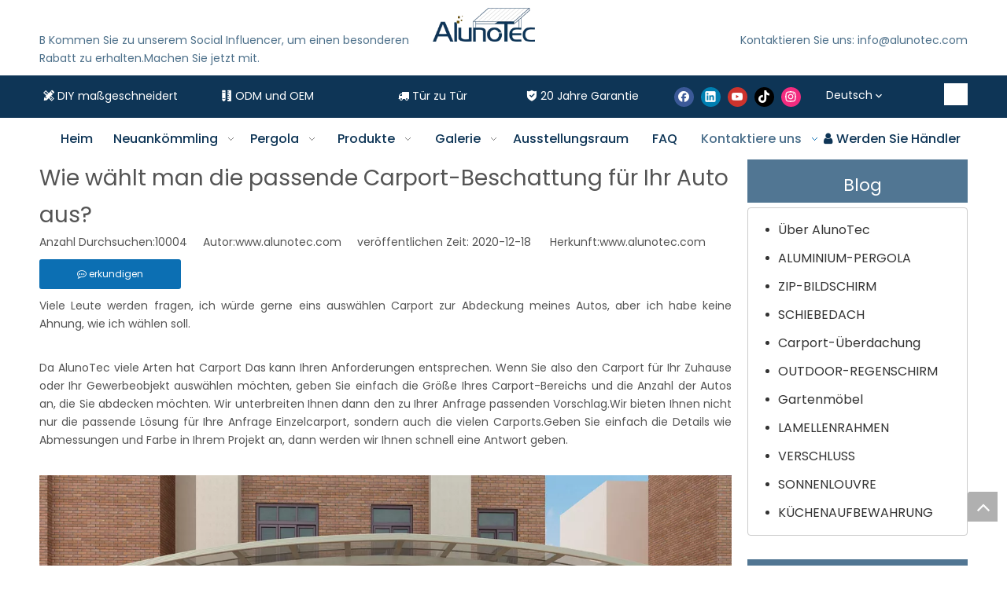

--- FILE ---
content_type: text/html;charset=utf-8
request_url: https://www.alunotec.com/de/how-to-choose-a-suitable-carport-shading-with-your-car.html
body_size: 43618
content:
<!DOCTYPE html> <html lang="de" prefix="og: http://ogp.me/ns#" style="height: auto;"> <head> <link rel="preconnect" href="https://irrorwxhjokilq5p-static.ldycdn.com"/> <link rel="preconnect" href="https://rmrorwxhjokilq5q-static.ldycdn.com"/> <link rel="preconnect" href="https://jirorwxhjokilq5p-static.ldycdn.com"/><script>document.write=function(e){documentWrite(document.currentScript,e)};function documentWrite(documenturrentScript,e){var i=document.createElement("span");i.innerHTML=e;var o=i.querySelectorAll("script");if(o.length)o.forEach(function(t){if(t.src&&t.src!=""){var script=document.createElement("script");script.src=t.src;document.body.appendChild(script)}});document.body.appendChild(i)}
window.onloadHack=function(func){if(!!!func||typeof func!=="function")return;if(document.readyState==="complete")func();else if(window.addEventListener)window.addEventListener("load",func,false);else if(window.attachEvent)window.attachEvent("onload",func,false)};</script> <title>Wie wählt man die passende Carport-Beschattung für Ihr Auto aus?- Aluminium-Pergola-AlunoTec</title> <meta name="keywords" content="Metall-Carport-Bausätze, Carport für zwei Autos, Parkplatz-Carport, Carport-Garage, Aluminium-Carport-Dach"/> <meta name="description" content="Wie wählen Sie die passende Carport-Beschattung für Ihr Auto aus?, Aluminium-Pergola-AlunoTec"/> <link data-type="dns-prefetch" data-domain="jirorwxhjokilq5p-static.ldycdn.com" rel="dns-prefetch" href="//jirorwxhjokilq5p-static.ldycdn.com"> <link data-type="dns-prefetch" data-domain="irrorwxhjokilq5p-static.ldycdn.com" rel="dns-prefetch" href="//irrorwxhjokilq5p-static.ldycdn.com"> <link data-type="dns-prefetch" data-domain="rmrorwxhjokilq5q-static.ldycdn.com" rel="dns-prefetch" href="//rmrorwxhjokilq5q-static.ldycdn.com"> <link rel="canonical" href="https://www.alunotec.com/de/how-to-choose-a-suitable-carport-shading-with-your-car.html"/> <meta http-equiv="X-UA-Compatible" content="IE=edge"/> <meta name="renderer" content="webkit"/> <meta http-equiv="Content-Type" content="text/html; charset=utf-8"/> <meta name="viewport" content="width=device-width, initial-scale=1, user-scalable=no"/> <link rel="icon" href="//irrorwxhjokilq5p-static.ldycdn.com/cloud/lkBqoKqkSRmjnlonrrkq/bitbug_favicon.ico"> <link rel="preload" type="text/css" as="style" href="//irrorwxhjokilq5p-static.ldycdn.com/concat/briqKB520tReiSoqmpknoqmrjpl/static/assets/widget/mobile_head/style11/style11.css,/static/assets/widget/mobile_head/css/headerStyles.css,/static/assets/widget/style/component/langBar/langBar.css,/static/assets/widget/style/component/follow/widget_setting_iconSize/iconSize24.css,/static/assets/style/bootstrap/cus.bootstrap.grid.system.css,/static/assets/style/fontAwesome/4.7.0/css/font-awesome.css,/static/assets/style/iconfont/iconfont.css,/static/assets/widget/script/plugins/gallery/colorbox/colorbox.css,/static/assets/style/bootstrap/cus.bootstrap.grid.system.split.css,/static/assets/widget/style/component/graphic/graphic.css,/static/assets/widget/script/plugins/picture/animate.css,/static/assets/widget/style/component/pictureNew/widget_setting_description/picture.description.css,/static/assets/widget/style/component/pictureNew/public/public.css,/static/assets/widget/script/plugins/tooltipster/css/tooltipster.css" onload="this.onload=null;this.rel='stylesheet'"/> <link rel="preload" type="text/css" as="style" href="//rmrorwxhjokilq5q-static.ldycdn.com/concat/trioKBf7b5RhiSoqmpknoqmrjpl/static/assets/widget/style/component/follow/public/public.css,/static/assets/widget/style/component/separator/separator.css" onload="this.onload=null;this.rel='stylesheet'"/> <link rel="stylesheet" type="text/css" href="//irrorwxhjokilq5p-static.ldycdn.com/concat/briqKB520tReiSoqmpknoqmrjpl/static/assets/widget/mobile_head/style11/style11.css,/static/assets/widget/mobile_head/css/headerStyles.css,/static/assets/widget/style/component/langBar/langBar.css,/static/assets/widget/style/component/follow/widget_setting_iconSize/iconSize24.css,/static/assets/style/bootstrap/cus.bootstrap.grid.system.css,/static/assets/style/fontAwesome/4.7.0/css/font-awesome.css,/static/assets/style/iconfont/iconfont.css,/static/assets/widget/script/plugins/gallery/colorbox/colorbox.css,/static/assets/style/bootstrap/cus.bootstrap.grid.system.split.css,/static/assets/widget/style/component/graphic/graphic.css,/static/assets/widget/script/plugins/picture/animate.css,/static/assets/widget/style/component/pictureNew/widget_setting_description/picture.description.css,/static/assets/widget/style/component/pictureNew/public/public.css,/static/assets/widget/script/plugins/tooltipster/css/tooltipster.css"/> <link rel="stylesheet" type="text/css" href="//rmrorwxhjokilq5q-static.ldycdn.com/concat/trioKBf7b5RhiSoqmpknoqmrjpl/static/assets/widget/style/component/follow/public/public.css,/static/assets/widget/style/component/separator/separator.css"/> <link rel="preload" type="text/css" as="style" href="//rmrorwxhjokilq5q-static.ldycdn.com/concat/5rikKBu3y5RgiSoqomrpiilljkl/static/assets/widget/style/component/langBar/langBar.css,/static/assets/widget/style/component/prodSearchNew/prodSearchNew.css,/static/assets/widget/style/component/prodsearch/prodsearch.css,/static/assets/widget/script/plugins/smartmenu/css/navigation.css,/static/assets/widget/style/component/articledetail/articledetail.css,/static/assets/widget/style/component/tiptap_richText/tiptap_richText.css,/static/assets/widget/style/component/relatedArticle/relatedArticle.css,/static/assets/widget/style/component/articlecategory/slightsubmenu.css,/static/assets/widget/style/component/articlecategory/articlecategory.css,/static/assets/widget/style/component/form/form.css,/static/assets/widget/script/plugins/form/select2.css,/static/assets/widget/style/component/inquire/inquire.css,/static/assets/widget/script/plugins/air-datepicker/css/datepicker.css,/static/assets/widget/style/component/quicknavigation/quicknavigation.css" onload="this.onload=null;this.rel='stylesheet'"/> <link rel="stylesheet" type="text/css" href="//rmrorwxhjokilq5q-static.ldycdn.com/concat/5rikKBu3y5RgiSoqomrpiilljkl/static/assets/widget/style/component/langBar/langBar.css,/static/assets/widget/style/component/prodSearchNew/prodSearchNew.css,/static/assets/widget/style/component/prodsearch/prodsearch.css,/static/assets/widget/script/plugins/smartmenu/css/navigation.css,/static/assets/widget/style/component/articledetail/articledetail.css,/static/assets/widget/style/component/tiptap_richText/tiptap_richText.css,/static/assets/widget/style/component/relatedArticle/relatedArticle.css,/static/assets/widget/style/component/articlecategory/slightsubmenu.css,/static/assets/widget/style/component/articlecategory/articlecategory.css,/static/assets/widget/style/component/form/form.css,/static/assets/widget/script/plugins/form/select2.css,/static/assets/widget/style/component/inquire/inquire.css,/static/assets/widget/script/plugins/air-datepicker/css/datepicker.css,/static/assets/widget/style/component/quicknavigation/quicknavigation.css"/> <style>.siteblocks-container .backstage-blocksEditor-wrap[data-blockseditor-type="phoenix_blocks_text"] *{font-family:inherit;font-size:inherit;line-height:inherit;font-weight:inherit;color:inherit;text-align:inherit}.siteblocks-container .backstage-blocksEditor-wrap[data-blockseditor-type="phoenix_blocks_text"] strong{font-weight:bold}</style> <style>@media(min-width:990px){[data-type="rows"][data-level="rows"]{display:flex}}</style> <style id="speed3DefaultStyle">@supports not(aspect-ratio:1/1){.prodlist-wrap li .prodlist-cell{position:relative;padding-top:100%;width:100%}.prodlist-lists-style-13 .prod_img_a_t13,.prodlist-lists-style-12 .prod_img_a_t12,.prodlist-lists-style-nophoto-11 .prod_img_a_t12{position:unset !important;min-height:unset !important}.prodlist-wrap li .prodlist-picbox img{position:absolute;width:100%;left:0;top:0}}.piclist360 .prodlist-pic4-3 li .prodlist-display{max-width:100%}@media(max-width:600px){.prodlist-fix-num li{width:50% !important}}</style> <template id="appdStylePlace"></template> <link href="//irrorwxhjokilq5p-static.ldycdn.com/theme/okikKBkoRqkSkoRqoSijqkRloSRqjSirrorpiinkrokm/style/style.css" type="text/css" rel="preload" as="style" onload="this.onload=null;this.rel='stylesheet'" data-theme="true"/> <link href="//irrorwxhjokilq5p-static.ldycdn.com/theme/okikKBkoRqkSkoRqoSijqkRloSRqjSirrorpiinkrokm/style/style.css" type="text/css" rel="stylesheet"/> <style guid='u_068ea5dde43e44b9996ab269d6415423' emptyRender='true' placeholder='true' type='text/css'></style> <link href="//jirorwxhjokilq5p-static.ldycdn.com/site-res/rmklKBkoRqoSijqkRlkSjilnrpRjiSlprqrlRljSjrrojiiiiiioRpiSoqmpnoqkrprrSRkk.css?1768953760982" rel="preload" as="style" onload="this.onload=null;this.rel='stylesheet'" data-extStyle="true" type="text/css" data-extAttr="20260121111618"/> <link href="//jirorwxhjokilq5p-static.ldycdn.com/site-res/rmklKBkoRqoSijqkRlkSjilnrpRjiSlprqrlRljSjrrojiiiiiioRpiSoqmpnoqkrprrSRkk.css?1768953760982" data-extAttr="20260121111618" type="text/css" rel="stylesheet"/> <template data-js-type='style_respond' data-type='inlineStyle'></template><template data-js-type='style_head' data-type='inlineStyle'><style guid='7835f6e8-a47b-4c54-a0b0-d2e33c07f5e4' pm_pageStaticHack='' jumpName='head' pm_styles='head' type='text/css'>.sitewidget-langBar-20230525095718 .sitewidget-bd .front-icon-box.icon-style i{font-size:16px;color:#333 !important}.sitewidget-langBar-20230525095718 .sitewidget-bd .style21 #kGKsfDALcjoh-lang-drop-arrow{color:#fff !important}.sitewidget-langBar-20230525095718 .sitewidget-bd .style21 .lang-menu .lang-item a{color:#fff !important}.sitewidget-langBar-20230525095718 .sitewidget-bd .style17 #kGKsfDALcjoh-lang-drop-arrow{color:#fff !important}.sitewidget-langBar-20230525095718 .sitewidget-bd .style17 .lang-menu .lang-item a{color:#fff !important}.sitewidget-langBar-20230525095718 .sitewidget-bd .style17 .lang-selected{color:#fff !important}.sitewidget-langBar-20230525095718 .sitewidget-bd .icon-style-i{font-size:16px;color:#333 !important}.sitewidget-langBar-20230525095718 .sitewidget-bd .lang-bar.style18.lang-style .lang-dropdown .block-iconbaseline-down{color:#fff !important}.sitewidget-langBar-20230525095718 .sitewidget-bd .lang-bar.style18.lang-style .lang-dropdown .lang-selected{color:#fff !important}.sitewidget-langBar-20230525095718 .sitewidget-bd .lang-bar.style18.lang-style .lang-dropdown .lang-menu a{color:#fff !important}.sitewidget-langBar-20230525095718 .sitewidget-bd .lang-bar.style18.lang-style .lang-dropdown .lang-menu{border-color:#fff !important}.sitewidget-langBar-20230525095718 .sitewidget-bd .lang-bar.style21.lang-style .lang-dropdown .lang-menu .menu-close-btn i{background:#fff !important}.sitewidget-langBar-20230525095718 .sitewidget-bd .front-icon-box i{font-size:20px;color:#333 !important}.sitewidget-langBar-20230525095718 .sitewidget-bd .front-icon-box.icon-style i{font-size:20px;color:#333 !important}.sitewidget-langBar-20230525095718 .sitewidget-bd .front-icon-box i:hover{color:#333 !important}.sitewidget-langBar-20230525095718.sitewidget-langBar .sitewidget-bd .lang-bar.style18 .lang-dropdown .lang-selected{background:rgba(255,255,255,0)}.sitewidget-langBar-20230525095718.sitewidget-langBar .sitewidget-bd .lang-bar.style18 .lang-dropdown .lang-menu{background:#152e58}.sitewidget-langBar-20230525095718 .lang-bar .lang-dropdown-front-icon{background:unset !important}.sitewidget-articleDetail-20160420105106 .articleDetail-container .articledetail-title a.articledetail-inquiry-btn{display:inline-block;margin:0;padding:0;text-align:center;width:180px;height:38px;line-height:38px;background:#0c6fb3;color:#fff}.sitewidget-articleDetail-20160420105106 .articleDetail-container .articledetail-title a.articledetail-inquiry-btn .inquire-icon{width:22px;height:22px;display:inline-block;position:relative;top:50%;transform:translateY(-50%);background:url([data-uri]) center center no-repeat}.sitewidget-form-20231009114851 #formsubmit{pointer-events:none}.sitewidget-form-20231009114851 #formsubmit.releaseClick{pointer-events:unset}.sitewidget-form-20231009114851 .form-horizontal input,.sitewidget-form-20231009114851 .form-horizontal span:not(.select2-selection--single),.sitewidget-form-20231009114851 .form-horizontal label,.sitewidget-form-20231009114851 .form-horizontal .form-builder button{height:50px !important;line-height:50px !important}.sitewidget-form-20231009114851 .uploadBtn{padding:4px 15px !important;height:50px !important;line-height:50px !important}.sitewidget-form-20231009114851 select,.sitewidget-form-20231009114851 input[type="text"],.sitewidget-form-20231009114851 input[type="password"],.sitewidget-form-20231009114851 input[type="datetime"],.sitewidget-form-20231009114851 input[type="datetime-local"],.sitewidget-form-20231009114851 input[type="date"],.sitewidget-form-20231009114851 input[type="month"],.sitewidget-form-20231009114851 input[type="time"],.sitewidget-form-20231009114851 input[type="week"],.sitewidget-form-20231009114851 input[type="number"],.sitewidget-form-20231009114851 input[type="email"],.sitewidget-form-20231009114851 input[type="url"],.sitewidget-form-20231009114851 input[type="search"],.sitewidget-form-20231009114851 input[type="tel"],.sitewidget-form-20231009114851 input[type="color"],.sitewidget-form-20231009114851 .uneditable-input{height:50px !important}.sitewidget-form-20231009114851.sitewidget-inquire .control-group .controls .select2-container .select2-selection--single .select2-selection__rendered{height:50px !important;line-height:50px !important}.sitewidget-form-20231009114851 textarea.cus-message-input{min-height:50px !important}.sitewidget-form-20231009114851 .add-on,.sitewidget-form-20231009114851 .add-on{height:50px !important;line-height:50px !important}.sitewidget-form-20231009114851 textarea,.sitewidget-form-20231009114851 input[type="text"],.sitewidget-form-20231009114851 input[type="password"],.sitewidget-form-20231009114851 input[type="datetime"],.sitewidget-form-20231009114851 input[type="datetime-local"],.sitewidget-form-20231009114851 input[type="date"],.sitewidget-form-20231009114851 input[type="month"],.sitewidget-form-20231009114851 input[type="time"],.sitewidget-form-20231009114851 input[type="week"],.sitewidget-form-20231009114851 input[type="number"],.sitewidget-form-20231009114851 input[type="email"],.sitewidget-form-20231009114851 input[type="url"],.sitewidget-form-20231009114851 input[type="search"],.sitewidget-form-20231009114851 input[type="tel"],.sitewidget-form-20231009114851 input[type="color"],.sitewidget-form-20231009114851 .uneditable-input{box-shadow:none}.sitewidget-form-20231009114851 .input-valid-bg{background:#ffece8 !important;outline:0}.sitewidget-form-20231009114851 .input-valid-bg:focus{background:#fff !important;border:1px solid #f53f3f !important}.sitewidget-form-20231009114851 #formsubmit{border:1px solid #2e6da4;border-radius:4px;background:#f1c40f;color:#fff;font-size:14px;width:190px;height:40px}.sitewidget-form-20231009114851 #formsubmit:hover{border:1px solid #204d74;border-radius:4px;background:#fff;color:#f1c40f;font-size:16px}.sitewidget-form-20231009114851 #formreset{width:190px;font-size:14px;height:40px}.sitewidget-form-20231009114851 #formreset:hover{font-size:16px}.sitewidget-form-20231009114851 .submitGroup .controls{text-align:left}.sitewidget-form-20231009114851 .multiple-parent input[type='checkbox']+label:before{content:"";display:inline-block;width:12px;height:12px;border:1px solid #888;border-radius:3px;margin-right:6px;margin-left:6px;transition-duration:.2s}.sitewidget-form-20231009114851 .multiple-parent input[type='checkbox']:checked+label:before{width:50%;border-color:#888;border-left-color:transparent;border-top-color:transparent;-webkit-transform:rotate(45deg) translate(1px,-4px);transform:rotate(45deg) translate(1px,-4px);margin-right:12px;width:6px}.sitewidget-form-20231009114851 .multiple-parent input[type="checkbox"]{display:none}.sitewidget-form-20231009114851 .multiple-parent{display:none;width:100%}.sitewidget-form-20231009114851 .multiple-parent ul{list-style:none;width:100%;text-align:left;border-radius:4px;padding:10px 5px;box-sizing:border-box;height:auto;overflow-x:hidden;overflow-y:scroll;box-shadow:0 4px 5px 0 rgb(0 0 0 / 14%),0 1px 10px 0 rgb(0 0 0 / 12%),0 2px 4px -1px rgb(0 0 0 / 30%);background-color:#fff;margin:2px 0 0 0;border:1px solid #ccc;box-shadow:1px 1px 2px rgb(0 0 0 / 10%) inset}.sitewidget-form-20231009114851 .multiple-parent ul::-webkit-scrollbar{width:2px;height:4px}.sitewidget-form-20231009114851 .multiple-parent ul::-webkit-scrollbar-thumb{border-radius:5px;-webkit-box-shadow:inset 0 0 5px rgba(0,0,0,0.2);background:#4e9e97}.sitewidget-form-20231009114851 .multiple-parent ul::-webkit-scrollbar-track{-webkit-box-shadow:inset 0 0 5px rgba(0,0,0,0.2);border-radius:0;background:rgba(202,202,202,0.23)}.sitewidget-form-20231009114851 .multiple-select{width:100%;height:auto;min-height:40px;line-height:40px;border-radius:4px;padding-right:10px;padding-left:10px;box-sizing:border-box;overflow:hidden;background-size:auto 80%;border:1px solid #ccc;box-shadow:1px 1px 2px rgb(0 0 0 / 10%) inset;background-color:#fff;position:relative}.sitewidget-form-20231009114851 .multiple-select:after{content:'';position:absolute;top:50%;right:6px;width:0;height:0;border:8px solid transparent;border-top-color:#888;transform:translateY(calc(-50% + 4px));cursor:pointer}.sitewidget-form-20231009114851 .multiple-select span{line-height:28px;color:#666}.sitewidget-form-20231009114851 .multiple-parent label{color:#333;display:inline-flex;align-items:center;height:30px;line-height:22px;padding:0}.sitewidget-form-20231009114851 .select-content{display:inline-block;border-radius:4px;line-height:23px;margin:2px 2px 0 2px;padding:0 3px;border:1px solid #888;height:auto}.sitewidget-form-20231009114851 .select-delete{cursor:pointer}.sitewidget-form-20231009114851 select[multiple]{display:none}</style></template><template data-js-type='style_respond' data-type='inlineStyle'></template><template data-js-type='style_head' data-type='inlineStyle'></template><script data-ignoreMinify="true">
	function loadInlineStyle(){
		var allInlineStyle = document.querySelectorAll("template[data-type='inlineStyle']");
		var length = document.querySelectorAll("template[data-type='inlineStyle']").length;
		for(var i = 0;i < length;i++){
			var style = allInlineStyle[i].innerHTML;
			allInlineStyle[i].outerHTML = style;
		}
	}
loadInlineStyle();
</script> <link rel='preload' as='style' onload='this.onload=null;this.rel="stylesheet"' href='https://fonts.googleapis.com/css?family=Poppins:400,500&display=swap' data-type='1' type='text/css' media='all'/> <script type="text/javascript" data-src="//rmrorwxhjokilq5q-static.ldycdn.com/static/t-mjBpBKjKzqsiyj7r/assets/script/jquery-1.11.0.concat.js"></script> <script type="text/javascript" data-src="//ld-analytics.ldycdn.com/oqBmjKkilqSRRrQSiRSRlnmmn/ltm-web.js?v=1768965378000"></script><script type="text/x-delay-ids" data-type="delayIds" data-device="pc" data-xtype="0" data-delayIds='[303013452,303016202,303013832,303015142,303013442,303016192,303013472,303013432,303013462,303014452,303016212,303017492,303015152,303005662,303005612,303005292,303005692,303005702,303005712,303013742,303014382,303016462,303013772,303014442,303013732,303014372,303016452,303018082,303013762,303014622,303013752,303013782,504540524,303016592]'></script> <script guid='9d70866d-056e-4bea-9071-4210d96ba920' pm_pageStaticHack='true' jumpName='head' pm_scripts='head' type='text/javascript'>try{(function(window,undefined){var phoenixSite=window.phoenixSite||(window.phoenixSite={});phoenixSite.lanEdition="DE_DE";var page=phoenixSite.page||(phoenixSite.page={});page.cdnUrl="//jirorwxhjokilq5p-static.ldycdn.com";page.siteUrl="https://www.alunotec.com/de";page.lanEdition=phoenixSite.lanEdition;page._menu_prefix="/de";page._menu_trans_flag="";page._captcha_domain_prefix="captcha.c";page._pId="eZfANVCujSUh";phoenixSite._sViewMode="true";phoenixSite._templateSupport="false";phoenixSite._singlePublish=
"false"})(this)}catch(e){try{console&&console.log&&console.log(e)}catch(e){}};</script> <script id='u_c07a359d651c4646926426140e554232' guid='u_c07a359d651c4646926426140e554232' pm_script='init_top' type='text/javascript'>try{(function(window,undefined){var datalazyloadDefaultOptions=window.datalazyloadDefaultOptions||(window.datalazyloadDefaultOptions={});datalazyloadDefaultOptions["version"]="3.0.0";datalazyloadDefaultOptions["isMobileViewer"]="false";datalazyloadDefaultOptions["hasCLSOptimizeAuth"]="false";datalazyloadDefaultOptions["_version"]="3.0.0";datalazyloadDefaultOptions["isPcOptViewer"]="false"})(this);(function(window,undefined){window.__ph_optSet__='{"loadImgType":"0","isOpenFlagUA":true,"v30NewMode":"1","idsVer":"1","docReqType":"0","docDecrease":"1","docCallback":"1"}'})(this)}catch(e){try{console&&
console.log&&console.log(e)}catch(e){}};</script> <script id='u_bfb155c6df59467f8516db570558d411' guid='u_bfb155c6df59467f8516db570558d411' type='text/javascript'>try{var thisUrl=location.host;var referUrl=document.referrer;if(referUrl.indexOf(thisUrl)==-1)localStorage.setItem("landedPage",document.URL)}catch(e){try{console&&console.log&&console.log(e)}catch(e){}};</script> </head> <body class=" frontend-body-canvas "> <div id='backstage-headArea' headFlag='1' class='hideForMobile'><div class="outerContainer" data-mobileBg="true" id="outerContainer_1670295591866" data-type="outerContainer" data-level="rows"><div class="container" data-type="container" data-level="rows" cnttype="backstage-container-mark" data-module-radio="4" data-module-width="1920" data-module-set="true"><style id="outerContainer_1670295591866_moduleStyle">@media(min-width:1200px){#outerContainer_1670295591866 div[data-type="container"]{max-width:1920px;padding-left:40px;padding-right:40px;box-sizing:border-box}}</style><div class="row" data-type="rows" data-level="rows" data-attr-xs="null" data-attr-sm="null"><div class="col-md-5" id="column_1670295441226" data-type="columns" data-level="columns"><div id="location_1670295441228" data-type="locations" data-level="rows"><div class="backstage-stwidgets-settingwrap" id="component_eZAsfiKBbLoM" data-scope="0" data-settingId="eZAsfiKBbLoM" data-relationCommonId="eZfANVCujSUh" data-classAttr="sitewidget-placeHolder-20230411090531"> <div class="sitewidget-placeholder sitewidget-placeHolder-20230411090531"> <div class="sitewidget-bd"> <div class="resizee" style="height:30px"></div> </div> </div> <script type="text/x-delay-script" data-id="eZAsfiKBbLoM" data-jsLazyloadType="1" data-alias="placeHolder" data-jsLazyload='true' data-type="component" data-jsDepand='' data-jsThreshold='' data-cssDepand='' data-cssThreshold=''>(function(window,$,undefined){})(window,$);</script></div><div class="backstage-stwidgets-settingwrap " id="component_UpUYfsAgFquh" data-scope="0" data-settingId="UpUYfsAgFquh" data-relationCommonId="eZfANVCujSUh" data-classAttr="sitewidget-text-20221206115334"> <div class="sitewidget-text sitewidget-text-20221206115334 sitewidget-olul-liststyle"> <div class=" sitewidget-bd "> <div> <a href="/de/contactus.html"><span style="color:#4d708a;">B</span></a> <a href="/de/contactus.html"><span style="color:#4d708a;">Kommen Sie zu unserem Social Influencer, um einen besonderen Rabatt zu erhalten.Machen Sie jetzt mit.</span></a> </div> </div> </div> <script type="text/x-delay-script" data-id="UpUYfsAgFquh" data-jsLazyloadType="1" data-alias="text" data-jsLazyload='true' data-type="component" data-jsDepand='["//irrorwxhjokilq5p-static.ldycdn.com/static/t-wrBpBKiKyixomp7r/assets/widget/script/compsettings/comp.text.settings.js"]' data-jsThreshold='5' data-cssDepand='' data-cssThreshold='5'>(function(window,$,undefined){})(window,$);</script><template data-type='js_template' data-settingId='UpUYfsAgFquh'><script id='u_b30fc3a9c54a4ef69caac43220d801e2' guid='u_b30fc3a9c54a4ef69caac43220d801e2' type='text/javascript'>try{$(function(){$(".sitewidget-text-20221206115334 .sitewidget-bd a").each(function(){if($(this).attr("href"))if($(this).attr("href").indexOf("#")!=-1){console.log("anchor-link",$(this));$(this).attr("anchor-link","true")}})})}catch(e){try{console&&console.log&&console.log(e)}catch(e){}};</script></template> </div> </div></div><div class="col-md-3" id="column_1681175052351" data-type="columns" data-level="columns"><div id="location_1681175052352" data-type="locations" data-level="rows"><div class="backstage-stwidgets-settingwrap" scope="0" settingId="WLfNUYpVsOur" id="component_WLfNUYpVsOur" relationCommonId="eZfANVCujSUh" classAttr="sitewidget-logo-20220122170700"> <div class="sitewidget-pictureNew sitewidget-logo sitewidget-logo-20220122170700"> <div class="sitewidget-bd"> <div class="picture-resize-wrap " style="position: relative; width: 100%; text-align: center; "> <span class="picture-wrap pic-style-default 666 " data-ee="" id="picture-wrap-WLfNUYpVsOur" style="display: inline-block; position: relative;max-width: 100%;"> <a class="imgBox mobile-imgBox" style="display: inline-block; position: relative;max-width: 100%;" href="/de/home.html"> <img class="img-default-bgc" data-src="//irrorwxhjokilq5p-static.ldycdn.com/cloud/lpBqoKqkSRjlippqmqkp/2025-AlunoTec-xinlogo.png" src="//irrorwxhjokilq5p-static.ldycdn.com/cloud/lpBqoKqkSRjlippqmqkp/2025-AlunoTec-xinlogo.png" alt="AlunoTec Pergola " title="" phoenixLazyload='true'/> </a> </span> </div> </div> </div> </div> <script type="text/x-delay-script" data-id="WLfNUYpVsOur" data-jsLazyloadType="1" data-alias="logo" data-jsLazyload='true' data-type="component" data-jsDepand='["//rmrorwxhjokilq5q-static.ldycdn.com/static/t-lkBpBKkKlplwsz7r/assets/widget/script/plugins/jquery.lazyload.js","//jirorwxhjokilq5p-static.ldycdn.com/static/t-ilBoBKrKlwrolo7m/assets/widget/script/compsettings/comp.logo.settings.js"]' data-jsThreshold='5' data-cssDepand='' data-cssThreshold='5'>(function(window,$,undefined){try{(function(window,$,undefined){var respSetting={},temp;$(function(){$("#picture-wrap-WLfNUYpVsOur").on("webkitAnimationEnd webkitTransitionEnd mozAnimationEnd MSAnimationEnd oanimationend animationend",function(){var rmClass="animated bounce zoomIn pulse rotateIn swing fadeIn bounceInDown bounceInLeft bounceInRight bounceInUp fadeInDownBig fadeInLeftBig fadeInRightBig fadeInUpBig zoomInDown zoomInLeft zoomInRight zoomInUp";$(this).removeClass(rmClass)});var version=
$.trim("20200313131553");if(!!!version)version=undefined;if(phoenixSite.phoenixCompSettings&&typeof phoenixSite.phoenixCompSettings.logo!=="undefined"&&phoenixSite.phoenixCompSettings.logo.version==version&&typeof phoenixSite.phoenixCompSettings.logo.logoLoadEffect=="function"){phoenixSite.phoenixCompSettings.logo.logoLoadEffect("WLfNUYpVsOur",".sitewidget-logo-20220122170700","","",respSetting);if(!!phoenixSite.phoenixCompSettings.logo.version&&phoenixSite.phoenixCompSettings.logo.version!="1.0.0")loadAnimationCss();
return}var resourceUrl="//irrorwxhjokilq5p-static.ldycdn.com/static/assets/widget/script/compsettings/comp.logo.settings.js?_\x3d1768953760982";if(phoenixSite&&phoenixSite.page){var cdnUrl=phoenixSite.page.cdnUrl;if(cdnUrl&&cdnUrl!="")resourceUrl=cdnUrl+"/static/assets/widget/script/compsettings/comp.logo.settings.js?_\x3d1768953760982"}var callback=function(){phoenixSite.phoenixCompSettings.logo.logoLoadEffect("WLfNUYpVsOur",".sitewidget-logo-20220122170700","","",respSetting);if(!!phoenixSite.phoenixCompSettings.logo.version&&
phoenixSite.phoenixCompSettings.logo.version!="1.0.0")loadAnimationCss()};if(phoenixSite.cachedScript)phoenixSite.cachedScript(resourceUrl,callback());else $.getScript(resourceUrl,callback())});function loadAnimationCss(){var link=document.createElement("link");link.rel="stylesheet";link.type="text/css";link.href="//rmrorwxhjokilq5q-static.ldycdn.com/static/assets/widget/script/plugins/picture/animate.css?1768953760982";var head=document.getElementsByTagName("head")[0];head.appendChild(link)}try{loadTemplateImg("sitewidget-logo-20220122170700")}catch(e){try{console&&
(console.log&&console.log(e))}catch(e){}}})(window,jQuery)}catch(e){try{console&&console.log&&console.log(e)}catch(e){}}})(window,$);</script> </div></div><div class="col-md-4" id="column_1670298817501" data-type="columns" data-level="columns"><div id="location_1670298817502" data-type="locations" data-level="rows"><div class="backstage-stwidgets-settingwrap" id="component_ZRfYAiKqbWUM" data-scope="0" data-settingId="ZRfYAiKqbWUM" data-relationCommonId="eZfANVCujSUh" data-classAttr="sitewidget-placeHolder-20230411090537"> <div class="sitewidget-placeholder sitewidget-placeHolder-20230411090537"> <div class="sitewidget-bd"> <div class="resizee" style="height:30px"></div> </div> </div> <script type="text/x-delay-script" data-id="ZRfYAiKqbWUM" data-jsLazyloadType="1" data-alias="placeHolder" data-jsLazyload='true' data-type="component" data-jsDepand='' data-jsThreshold='' data-cssDepand='' data-cssThreshold=''>(function(window,$,undefined){})(window,$);</script></div><div class="backstage-stwidgets-settingwrap " id="component_TApNKYfgFLZM" data-scope="0" data-settingId="TApNKYfgFLZM" data-relationCommonId="eZfANVCujSUh" data-classAttr="sitewidget-text-20221206105948"> <div class="sitewidget-text sitewidget-text-20221206105948 sitewidget-olul-liststyle"> <div class=" sitewidget-bd "> <div> <a href="/de/contactus.html"><span style="color:#4d708a;">Kontaktieren Sie uns: info@alunotec.com</span></a> </div> </div> </div> <script type="text/x-delay-script" data-id="TApNKYfgFLZM" data-jsLazyloadType="1" data-alias="text" data-jsLazyload='true' data-type="component" data-jsDepand='["//jirorwxhjokilq5p-static.ldycdn.com/static/t-wrBpBKiKyixomp7r/assets/widget/script/compsettings/comp.text.settings.js"]' data-jsThreshold='5' data-cssDepand='' data-cssThreshold='5'>(function(window,$,undefined){})(window,$);</script><template data-type='js_template' data-settingId='TApNKYfgFLZM'><script id='u_1d376b5b57ab4938810107ae2da832e4' guid='u_1d376b5b57ab4938810107ae2da832e4' type='text/javascript'>try{$(function(){$(".sitewidget-text-20221206105948 .sitewidget-bd a").each(function(){if($(this).attr("href"))if($(this).attr("href").indexOf("#")!=-1){console.log("anchor-link",$(this));$(this).attr("anchor-link","true")}})})}catch(e){try{console&&console.log&&console.log(e)}catch(e){}};</script></template> </div> </div></div></div></div></div><div class="outerContainer" data-mobileBg="true" id="outerContainer_1646051200311" data-type="outerContainer" data-level="rows"><div class="container" data-type="container" data-level="rows" cnttype="backstage-container-mark" data-module-radio="3" data-module-width="1600" data-module-set="true"><style id="outerContainer_1646051200311_moduleStyle">@media(min-width:1200px){#outerContainer_1646051200311 div[data-type="container"]{max-width:1600px;padding-left:40px;padding-right:40px;box-sizing:border-box}}</style><div class="row" data-type="rows" data-level="rows" data-attr-xs="null" data-attr-sm="null"><div class="col-md-2" id="column_1683343797204" data-type="columns" data-level="columns"><div id="location_1683343797205" data-type="locations" data-level="rows"><div class="backstage-stwidgets-settingwrap " id="component_cyfiUNAqYODC" data-scope="0" data-settingId="cyfiUNAqYODC" data-relationCommonId="eZfANVCujSUh" data-classAttr="sitewidget-text-20220122170129"> <div class="sitewidget-text sitewidget-text-20220122170129 sitewidget-olul-liststyle"> <div class=" sitewidget-bd "> <div style="text-align: center;"><span><i class="fa"></i></span><span><i class="block-icon"></i></span> DIY maßgeschneidert </div> </div> </div> <script type="text/x-delay-script" data-id="cyfiUNAqYODC" data-jsLazyloadType="1" data-alias="text" data-jsLazyload='true' data-type="component" data-jsDepand='["//irrorwxhjokilq5p-static.ldycdn.com/static/t-wrBpBKiKyixomp7r/assets/widget/script/compsettings/comp.text.settings.js"]' data-jsThreshold='5' data-cssDepand='' data-cssThreshold='5'>(function(window,$,undefined){})(window,$);</script><template data-type='js_template' data-settingId='cyfiUNAqYODC'><script id='u_2bb484592cfb424280886fab6e378474' guid='u_2bb484592cfb424280886fab6e378474' type='text/javascript'>try{$(function(){$(".sitewidget-text-20220122170129 .sitewidget-bd a").each(function(){if($(this).attr("href"))if($(this).attr("href").indexOf("#")!=-1){console.log("anchor-link",$(this));$(this).attr("anchor-link","true")}})})}catch(e){try{console&&console.log&&console.log(e)}catch(e){}};</script></template> </div> </div></div><div class="col-md-2" id="column_1683342677897" data-type="columns" data-level="columns"><div id="location_1683342677898" data-type="locations" data-level="rows"><div class="backstage-stwidgets-settingwrap " id="component_amADpYKglWLh" data-scope="0" data-settingId="amADpYKglWLh" data-relationCommonId="eZfANVCujSUh" data-classAttr="sitewidget-text-20230411140728"> <div class="sitewidget-text sitewidget-text-20230411140728 sitewidget-olul-liststyle"> <div class=" sitewidget-bd "> <div style="text-align: center;"><span style="color:#ffffff;"><span><i class="fa"></i></span><span><i class="block-icon"></i></span> </span>ODM und OEM</div> </div> </div> <script type="text/x-delay-script" data-id="amADpYKglWLh" data-jsLazyloadType="1" data-alias="text" data-jsLazyload='true' data-type="component" data-jsDepand='["//rmrorwxhjokilq5q-static.ldycdn.com/static/t-wrBpBKiKyixomp7r/assets/widget/script/compsettings/comp.text.settings.js"]' data-jsThreshold='5' data-cssDepand='' data-cssThreshold='5'>(function(window,$,undefined){})(window,$);</script><template data-type='js_template' data-settingId='amADpYKglWLh'><script id='u_e92bb514cb574700b8a3a3a628af9ff7' guid='u_e92bb514cb574700b8a3a3a628af9ff7' type='text/javascript'>try{$(function(){$(".sitewidget-text-20230411140728 .sitewidget-bd a").each(function(){if($(this).attr("href"))if($(this).attr("href").indexOf("#")!=-1){console.log("anchor-link",$(this));$(this).attr("anchor-link","true")}})})}catch(e){try{console&&console.log&&console.log(e)}catch(e){}};</script></template> </div> </div></div><div class="col-md-2" id="column_1658222797752" data-type="columns" data-level="columns"><div id="location_1658222797753" data-type="locations" data-level="rows"><div class="backstage-stwidgets-settingwrap " id="component_bvAYfsUgNOjh" data-scope="0" data-settingId="bvAYfsUgNOjh" data-relationCommonId="eZfANVCujSUh" data-classAttr="sitewidget-text-20220122170343"> <div class="sitewidget-text sitewidget-text-20220122170343 sitewidget-olul-liststyle"> <div class=" sitewidget-bd "> <span style="color:#ffffff;"><span><i class="fa"><span><i class="block-icon"><span><i class="fa"></i></span></i></span></i></span> Tür zu Tür </span> </div> </div> <script type="text/x-delay-script" data-id="bvAYfsUgNOjh" data-jsLazyloadType="1" data-alias="text" data-jsLazyload='true' data-type="component" data-jsDepand='["//jirorwxhjokilq5p-static.ldycdn.com/static/t-wrBpBKiKyixomp7r/assets/widget/script/compsettings/comp.text.settings.js"]' data-jsThreshold='5' data-cssDepand='' data-cssThreshold='5'>(function(window,$,undefined){})(window,$);</script><template data-type='js_template' data-settingId='bvAYfsUgNOjh'><script id='u_29a231ffd37c41fc8c55ede33e1b0eb7' guid='u_29a231ffd37c41fc8c55ede33e1b0eb7' type='text/javascript'>try{$(function(){$(".sitewidget-text-20220122170343 .sitewidget-bd a").each(function(){if($(this).attr("href"))if($(this).attr("href").indexOf("#")!=-1){console.log("anchor-link",$(this));$(this).attr("anchor-link","true")}})})}catch(e){try{console&&console.log&&console.log(e)}catch(e){}};</script></template> </div> </div></div><div class="col-md-2" id="column_1646051200648" data-type="columns" data-level="columns"><div id="location_1646051200649" data-type="locations" data-level="rows"><div class="backstage-stwidgets-settingwrap " id="component_bZpifNALjOFM" data-scope="0" data-settingId="bZpifNALjOFM" data-relationCommonId="eZfANVCujSUh" data-classAttr="sitewidget-text-20220719172625"> <div class="sitewidget-text sitewidget-text-20220719172625 sitewidget-olul-liststyle"> <div class=" sitewidget-bd "> <div><span style="color:#ffffff;"><span><i class="fa"><span><i class="block-icon"></i></span></i></span>&nbsp;20</span><span style="color: rgb(255, 255, 255);">&nbsp;Jahre Garantie</span></div> </div> </div> <script type="text/x-delay-script" data-id="bZpifNALjOFM" data-jsLazyloadType="1" data-alias="text" data-jsLazyload='true' data-type="component" data-jsDepand='["//irrorwxhjokilq5p-static.ldycdn.com/static/t-wrBpBKiKyixomp7r/assets/widget/script/compsettings/comp.text.settings.js"]' data-jsThreshold='5' data-cssDepand='' data-cssThreshold='5'>(function(window,$,undefined){})(window,$);</script><template data-type='js_template' data-settingId='bZpifNALjOFM'><script id='u_ff082482ea89449cb4a622a8560abf99' guid='u_ff082482ea89449cb4a622a8560abf99' type='text/javascript'>try{$(function(){$(".sitewidget-text-20220719172625 .sitewidget-bd a").each(function(){if($(this).attr("href"))if($(this).attr("href").indexOf("#")!=-1){console.log("anchor-link",$(this));$(this).attr("anchor-link","true")}})})}catch(e){try{console&&console.log&&console.log(e)}catch(e){}};</script></template> </div> </div></div><div class="col-md-2" id="column_1646051240556" data-type="columns" data-level="columns"><div id="location_1646051240557" data-type="locations" data-level="rows"><div class="backstage-stwidgets-settingwrap" id="component_fRKipNABDyYW" data-scope="0" data-settingId="fRKipNABDyYW" data-relationCommonId="eZfANVCujSUh" data-classAttr="sitewidget-follow-20220124220303"> <div class="sitewidget-follow sitewidget-follow-20220124220303 "> <div class="sitewidget-bd"> <a class="follow-a facebook " target="_blank" rel='nofollow' href="https://www.facebook.com/alunotecaluminumpergola" title="Facebook" aria-label="Facebook"> <span class=" upRotate social-icon-24 social-icon-round social-icon-default social-icon-facebook"></span> </a> <a class="follow-a linkedin " target="_blank" rel='nofollow' href="https://www.linkedin.com/company/alunotec-china" title="Linkedin" aria-label="Linkedin"> <span class=" upRotate social-icon-24 social-icon-round social-icon-default social-icon-linkedin"></span> </a> <a class="follow-a youtube " target="_blank" rel='nofollow' href="https://www.youtube.com/@alunotecpergola/featured" title="Youtube" aria-label="Youtube"> <span class=" upRotate social-icon-24 social-icon-round social-icon-default social-icon-youtube"></span> </a> <a class="follow-a tiktok " target="_blank" rel='nofollow' href="https://www.tiktok.com/@alunotec_pergola" title="tiktok" aria-label="tiktok"> <span class=" upRotate social-icon-24 social-icon-round social-icon-default social-icon-tiktok"></span> </a> <a class="follow-a instagram " target="_blank" rel='nofollow' href="https://www.instagram.com/alunotecpergola/" title="Instagram" aria-label="Instagram"> <span class=" upRotate social-icon-24 social-icon-round social-icon-default social-icon-instagram"></span> </a> </div> </div> <script type="text/x-delay-script" data-id="fRKipNABDyYW" data-jsLazyloadType="1" data-alias="follow" data-jsLazyload='true' data-type="component" data-jsDepand='["//rmrorwxhjokilq5q-static.ldycdn.com/static/t-jiBpBKpKwisxqs7n/assets/widget/script/plugins/tooltipster/js/jquery.tooltipster.js"]' data-jsThreshold='5' data-cssDepand='' data-cssThreshold='5'>(function(window,$,undefined){try{$(function(){phoenixSite.sitewidgets.showqrcode(".sitewidget-follow-20220124220303")})}catch(e){try{console&&console.log&&console.log(e)}catch(e){}}try{(function(window,$,undefined){$(function(){if(phoenixSite.lanEdition&&phoenixSite.lanEdition!="ZH_CN"){$(".follow-a.weChat").attr("title","WeChat");$(".follow-a.weiBo").attr("title","Weibo");$(".follow-a.weChat .social-follow-vert-text").text("WeChat");$(".follow-a.weiBo .social-follow-vert-text").text("Weibo");$(".follow-a.weChat .social-follow-hori-text").text("WeChat");
$(".follow-a.weiBo .social-follow-hori-text").text("Weibo")}})})(window,jQuery)}catch(e){try{console&&console.log&&console.log(e)}catch(e){}}})(window,$);</script> </div> </div></div><div class="col-md-1" id="column_1684979898680" data-type="columns" data-level="columns"><div id="location_1684979898681" data-type="locations" data-level="rows"><div class="backstage-stwidgets-settingwrap" scope="0" settingId="kGKsfDALcjoh" id="component_kGKsfDALcjoh" relationCommonId="eZfANVCujSUh" classAttr="sitewidget-langBar-20230525095718"> <div class="sitewidget-langBar sitewidget-langBar-20230525095718"> <div class="sitewidget-bd"> <div class="lang-bar lang-bar-left style18 lang-style"> <div class="lang-dropdown"> <div class="lang-selected">Deutsch</div> <i class="lang-arrow font-icon block-icon block-iconbaseline-down" aria-hidden="true" id="kGKsfDALcjoh-lang-drop-arrow"></i> <ul class="lang-menu gbBdColor0" id="kGKsfDALcjoh-lang-drop-menu"> <li class="lang-item" data-lanCode="0" data-default="0"><a target="_blank" href='https://www.alunotec.com' target="_blank">English</a></li> <li class="lang-item" data-lanCode="4" data-default="0"><a target="_blank" href='https://www.alunotec.com/fr/' target="_blank">Français</a></li> </ul> </div> </div> </div> </div> <style>.sitewidget-langBar .lang-bar.style17 .lang-dropdown .lang-menu{display:none}</style> <template data-type='js_template' data-settingId='kGKsfDALcjoh'><script id='u_1e82193dceb04017968a229d42962eb5' guid='u_1e82193dceb04017968a229d42962eb5' type='text/javascript'>try{function sortableli(el,data,value){var newArr=[];if(value=="0"||value=="1"||value=="2"||value=="3"||value=="4"||value=="5"||value=="6"||value=="7"||value=="8"||value=="12"||value=="14"){for(var i=0;i<data.length;i++)el.find(".lang-cont").each(function(){if(data[i].isDefault=="0"){if($(this).attr("data-default")=="0")if($(this).attr("data-lancode")==data[i].islanCode){var cloneSpan=$(this).clone(true);newArr.push(cloneSpan)}}else if($(this).attr("data-default")=="1")if($(this).attr("data-lancode")==
data[i].islanCode){var cloneSpan=$(this).clone(true);newArr.push(cloneSpan)}});if(value=="0"||value=="6"||value=="3")var langDivMid=' \x3cspan class\x3d"lang-div-mid"\x3e|\x3c/span\x3e ';else if(value=="1"||value=="4"||value=="7"||value=="14")var langDivMid=' \x3cspan class\x3d"lang-div-mid"\x3e\x3c/span\x3e ';else if(value=="2"||value=="12"||value=="5"||value=="8")var langDivMid=' \x3cspan class\x3d"lang-div-mid"\x3e/\x3c/span\x3e ';else var langDivMid=' \x3cspan class\x3d"lang-div-mid"\x3e|\x3c/span\x3e ';
if(newArr.length>=0){el.find("span").remove();for(var i=0;i<newArr.length;i++){el.append(newArr[i]);if(i==newArr.length-1);else el.append(langDivMid)}}}else{for(var i=0;i<data.length;i++)el.find(".lang-item").each(function(){if(data[i].isDefault=="0"){if($(this).attr("data-default")=="0")if($(this).attr("data-lancode")==data[i].islanCode){var cloneSpan=$(this).clone(true);newArr.push(cloneSpan)}}else if($(this).attr("data-default")=="1")if($(this).attr("data-lancode")==data[i].islanCode){var cloneSpan=
$(this).clone(true);newArr.push(cloneSpan)}});if(newArr.length>=0){el.find(".lang-item").remove();for(var i=0;i<newArr.length;i++)if(value=="13")el.find(".langBar-easystyle-sub").append(newArr[i]);else el.find(".lang-menu").append(newArr[i])}}}$(function(){var dom=$(".sitewidget-langBar-20230525095718 .sitewidget-bd .lang-bar");var sortArr=[{"id":0,"islanCode":"0","isDefault":"0"},{"id":1,"islanCode":"4","isDefault":"0"},{"id":2,"islanCode":"6","isDefault":"0"},{"id":3,"islanCode":"8","isDefault":"0"}];
if(sortArr!=""&&sortArr!=undefined)sortableli(dom,sortArr,18)})}catch(e){try{console&&console.log&&console.log(e)}catch(e){}};</script></template> <script type="text/x-delay-script" data-id="kGKsfDALcjoh" data-jsLazyloadType="1" data-alias="langBar" data-jsLazyload='true' data-type="component" data-jsDepand='["//jirorwxhjokilq5p-static.ldycdn.com/static/t-rrBqBKqKlnzlzr7n/assets/widget/script/compsettings/comp.langBar.settings.js"]' data-jsThreshold='5' data-cssDepand='' data-cssThreshold='5'>(function(window,$,undefined){try{$(function(){if(!phoenixSite.phoenixCompSettings||!phoenixSite.phoenixCompSettings.langBar)$.getScript("//irrorwxhjokilq5p-static.ldycdn.com/static/assets/widget/script/compsettings/comp.langBar.settings.js?_\x3d1769680114432",function(){phoenixSite.phoenixCompSettings.langBar.langBarSublist("kGKsfDALcjoh","18",".sitewidget-langBar-20230525095718")});else phoenixSite.phoenixCompSettings.langBar.langBarSublist("kGKsfDALcjoh","18",".sitewidget-langBar-20230525095718")})}catch(e){try{console&&
console.log&&console.log(e)}catch(e){}}})(window,$);</script></div> </div></div><div class="col-md-1" id="column_1665978133221" data-type="columns" data-level="columns"><div id="location_1665978133222" data-type="locations" data-level="rows"><div class="backstage-stwidgets-settingwrap " scope="0" settingId="hoUYfspLiORr" id="component_hoUYfspLiORr" relationCommonId="eZfANVCujSUh" classAttr="sitewidget-prodSearchNew-20220122171158"> <div class="sitewidget-searchNew sitewidget-prodsearch sitewidget-prodSearchNew-20220122171158 prodWrap prodsearch_fullsite"> <style type="text/css">.sitewidget-prodsearch .prodsearch-styles-wrap form{background-color:#fff;border:1px solid #fff;overflow:hidden}.sitewidget-prodsearch .prodsearch-input{width:100%;margin-right:-34px}.sitewidget-prodsearch .prodsearch-input input{width:85%;height:33px;border-width:0;line-height:33px;background-color:#fff;outline:0;padding:0;box-shadow:0 0 0 #fff;margin:0;text-indent:12px}.sitewidget-prodsearch .prodsearch-button,.sitewidget-prodsearch .prodsearch-button button{width:34px;height:33px;overflow:hidden}.sitewidget-prodsearch .prodsearch-button button{border:0;display:block;text-indent:-99px;cursor:pointer;background:url([data-uri]) center center no-repeat}.sitewidget-prodsearch .prodsearch-style-thumbs{position:relative;cursor:pointer}.sitewidget-prodsearch .prodsearch-style-thumbs span{cursor:pointer}.sitewidget-prodsearch .prodsearch-style-thumbs .prodsearch-styles-thumbsbtn{display:inline-block;width:32px;height:32px;background-position:center center;background-repeat:no-repeat}.sitewidget-prodsearch .prodsearch-style-thumbs .btn0{background-image:url([data-uri])}.sitewidget-prodsearch .prodsearch-style-thumbs .btn1{background-image:url([data-uri])}.sitewidget-prodsearch .prodsearch-style-thumbs .btn2{background-image:url([data-uri])}.sitewidget-prodsearch .prodsearch-style-thumbs .btn3{background-image:url([data-uri])}.sitewidget-prodsearch .prodsearch-style-thumbs .btn4{background-image:url([data-uri])}.sitewidget-prodsearch .prodsearch-style-thumbs .prodsearch-expand{cursor:pointer;z-index:10;position:absolute;bottom:-40px;height:40px;width:300px;background-color:#000;filter:alpha(opacity=80);background-color:rgba(0,0,0,0.8)}.sitewidget-prodsearch .prodsearch-style-thumbs .prodsearch-button,.sitewidget-prodsearch .prodsearch-style-thumbs .prodsearch-button button{height:40px}.sitewidget-prodsearch .prodsearch-expand input{height:40px;background:0;color:#e8e8e8}.sitewidget-prodsearch .prodsearch-btn-wrap{width:32px;height:32px;position:absolute;top:50%;margin-top:-16px}.sitewidget-prodsearch .searchl{left:0}.sitewidget-prodsearch .searchc{left:50%;margin-left:-16px}.sitewidget-prodsearch .searchr{right:0}.sitewidget-prodsearch .prodsearch-style-thumbs .searchBtnLeft{left:0}.sitewidget-prodsearch .prodsearch-style-thumbs .searchBtnCenter{left:50%;margin-left:-150px}.sitewidget-prodsearch .prodsearch-style-thumbs .searchBtnRight{right:0}.prodsearch-styles-wrap blockquote{margin-top:10px}.prodsearch-styles-wrap blockquote q{cursor:pointer}.prodsearch-styles-wrap blockquote q+q{margin-left:8px}.sitewidget-prodsearch .prodsearch-style-square-right form{border:1px solid #d1d1d1;border-radius:1px}.sitewidget-prodsearch .prodsearch-style-square-left form{border:1px solid #d1d1d1;border-radius:1px}.sitewidget-prodsearch .prodsearch-style-round-right form{border:1px solid #d1d1d1;border-radius:16px}.sitewidget-prodsearch .prodsearch-style-round-left form{border:1px solid #d1d1d1;border-radius:16px}.sitewidget-prodsearch .prodsearch-style-square-btn form{border:1px solid #d1d1d1;border-radius:1px}.sitewidget-prodsearch .prodsearch-style-square-btn .prodsearch-button button{background:url([data-uri]) center center no-repeat #2aa7ea}.sitewidget-prodsearch .prodsearch-style-round-btn form{border:1px solid #d1d1d1;border-radius:16px}.sitewidget-prodsearch .prodsearch-style-round-btn .prodsearch-button button{background:url([data-uri]) center center no-repeat #2aa7ea}.sitewidget-prodsearch .prodsearch-style-split-btn form{overflow:visible;border:1px solid #d1d1d1;border-radius:1px}.sitewidget-prodsearch .prodsearch-style-split-btn form>div{position:relative}.sitewidget-prodsearch .prodsearch-style-split-btn .prodsearch-button button{background:url([data-uri]) center center no-repeat #2aa7ea}.sitewidget-prodsearch .prodsearch-style-split-btn .prodsearch-split{position:absolute;width:7px;height:35px;background:#fff;top:-1px;right:34px;border-left:1px solid #d1d1d1}.sitewidget-prodsearch .prodsearch-style-underline form{border:0 none;background:0;border-bottom:1px solid #d1d1d1}.sitewidget-prodsearch .prodsearch-style-underline .prodsearch-input input{background:0}.articleWrap .sitewidget-bd{position:relative}.articleWrap .articleDiv{padding:10px 15px;position:absolute;top:60px;z-index:20000;background:#fff;border:1px solid #dfdfdf;display:none;left:0;-webkit-box-shadow:#ccc 0px 0px 4px;-moz-box-shadow:#ccc 0px 0px 4px;box-shadow:#ccc 0px 0px 4px;border-radius:4px}.articleWrap .articleDiv i{background:url(../../../images/article/sanjiao.png) no-repeat;width:19px;height:11px;position:absolute;top:-10px;left:25px}.articleWrap .articleDiv .articleUl{background:#fff;line-height:30px;text-align:left}.articleWrap .articleDiv .articleUl li{display:block;width:110px;cursor:pointer;color:#417dc9}.articleWrap .articleDiv .articleUl li:hover{color:#ff6c00;text-decoration:none;outline:0}.prodWrap .sitewidget-bd{position:relative}.prodWrap .prodDiv{padding:10px 15px;position:absolute;top:45px;z-index:20000;background:#fff;border:1px solid #dfdfdf;display:none;left:0;-webkit-box-shadow:#ccc 0px 0px 4px;-moz-box-shadow:#ccc 0px 0px 4px;box-shadow:#ccc 0px 0px 4px;border-radius:4px}.prodWrap .prodDiv i{background:url(../../../images/article/sanjiao.png) no-repeat;width:19px;height:11px;position:absolute;top:-10px;left:25px}.prodWrap .prodDiv .prodUl{background:#fff;line-height:30px;text-align:left}.prodWrap .prodDiv .prodUl li{display:block;min-width:110px;cursor:pointer}.prodUlLi{color:#417dc9}.prodUlLi:hover{color:#ff6c00}.prodWrap .prodDiv .prodUl li:hover{text-decoration:none;outline:0}.prodWrap .sitewidget-bd{position:relative}.prodWrap .prodDivrecomend{padding:10px 15px;position:absolute;top:46px;z-index:20000;background:#fff;border:1px solid #dfdfdf;display:none;left:0;-webkit-box-shadow:#ccc 0px 0px 4px;-moz-box-shadow:#ccc 0px 0px 4px;box-shadow:#ccc 0px 0px 4px;border-radius:4px;width:460px;height:345px}.prodWrap .prodDivrecomend .prodUl{background:#fff;line-height:30px;text-align:left}.prodWrap .prodDivrecomend .prodUl li{display:block;width:400px;cursor:pointer;color:#417dc9;margin-bottom:5px}.prodWrap .prodDivrecomend .prodUl li:hover{color:#ff6c00;text-decoration:none;outline:0}.prodWrap .prodDivrecomend .prodUl li a{display:flex;align-items:center;flex:1;text-decoration:none}.prodWrap .prodDivrecomend .prodUl li a img{width:30px;margin-right:10px}.prodWrap .prodDivrecomend .prodUl li a span{overflow:hidden;text-overflow:ellipsis;white-space:nowrap}.security-query-dialog{position:fixed;width:750px;height:500px;left:50%;top:50%;transform:translate(-50%,-50%);background:#fff;display:flex;align-items:center;justify-content:center;flex-direction:column;z-index:99;border-radius:2px}.security-query-dialog-close{padding:10px 70px;background:#0a8ef5;color:#fff;text-align:center;border-radius:5px;margin-top:50px;cursor:pointer}.security_not,.security_firstQuery,.security_multipleQuery{display:none}.security-query-cover{width:100%;height:100%;background:rgba(0,0,0,0.5);position:fixed;z-index:0;left:0;top:0;display:none}.prodsearch_fullsite.prodWrap .prodDiv{display:none !important}.prodsearch_fullsite .prodsearch-styles-wrap q{font-size:14px;font-weight:400;color:#4088ed}.sitewidget-prodsearch.prodsearch_fullsite .prodsearch-input input{padding-left:10px}.sitewidget-prodsearch.prodsearch_fullsite .prodsearch-button{transform:translateX(-14px)}.prodsearch_fullsite .prodsearch-styles-wrap blockquote{margin-top:16px}.sitewidget-prodsearch.prodsearch_fullsite .prodsearch-input input,.sitewidget-prodsearch.prodsearch_fullsite .prodsearch-button,.sitewidget-prodsearch.prodsearch_fullsite .prodsearch-button button{height:48px}.prodsearch_fullsite .search-box-wrap input[type="text"],.prodsearch_fullsite .search-box-wrap button{box-sizing:border-box;border:0;display:block;background:0;padding:0;margin:0}.prodsearch_fullsite .prodsearch-styles-wrap .fix{position:relative}.prodsearch_fullsite .outline-search-box .search-box .search-fix-wrap button{position:absolute;top:0;left:100%}.prodsearch_fullsite .outline-search-box .search-box .search-fix-wrap button svg{width:45px;height:45px;fill:#ccc}@media(max-width:600px){.security-query-dialog{width:90vw}}</style> <style type="text/css">.prodDiv.margin20{margin-top:20px}@media(min-width:501px){.sitewidget-prodSearchNew-20220122171158 .slideLeft-search-box-prodDiv{left:auto;right:-10px}}.sitewidget-searchNew .slideLeftRight-search-box .search-box .serachbod{border:none !important}.sitewidget-searchNew .slideLeftRight-search-box .search-keywords{display:none}.sitewidget-searchNew .slideLeftRight-search-box.search-box-wrap{position:relative}.sitewidget-searchNew .slideLeftRight-search-box .search-icon-btn{position:absolute;right:0;top:0;z-index:1;background-image:url([data-uri]) \9;background-repeat:no-repeat \9;background-position:center center \9}.sitewidget-searchNew .slideLeftRight-search-box .search-box{position:absolute;top:0;right:0;-webkit-transition:width .4s;-moz-transition:width .4s;-ms-transition:width .4s;-o-transition:width .4s;transition:width .4s}.sitewidget-searchNew .slideLeftRight-search-box .search-box .search-fix-wrap{position:relative;-webkit-transition:margin-right .4s;-moz-transition:margin-right .4s;-ms-transition:margin-right .4s;-o-transition:margin-right .4s;transition:margin-right .4s}.sitewidget-searchNew .slideLeftRight-search-box .search-box .search-fix-wrap input[type="text"]{padding-right:0;width:100%;text-indent:8px}.sitewidget-searchNew .slideLeftRight-search-box .search-box .search-fix-wrap button{position:absolute;top:0}.sitewidget-searchNew .slideLeftRight-search-box .search-box .search-fix-wrap button{background-image:url([data-uri]) \9;background-repeat:no-repeat \9;background-position:center center \9}.sitewidget-searchNew .slideLeftRight-search-box .search-close-btn{font-weight:400;display:block;position:absolute;top:0;right:0;width:0;text-align:center;font-family:none;display:none;text-decoration:none;font-style:normal;-webkit-transition:width .4s;-moz-transition:width .4s;-ms-transition:width .4s;-o-transition:width .4s;transition:width .4s}.sitewidget-searchNew .slideLeftRight-search-box .search-box.open .search-fix-wrap{position:relative}@media(max-width:500px){.sitewidget-searchNew .slideLeftRight-search-box .search-box.open{width:100% !important}}.sitewidget-prodSearchNew-20220122171158 .slideLeftRight-search-box.search-box-wrap{height:30px}.sitewidget-prodSearchNew-20220122171158 .slideLeftRight-search-box .search-icon-btn{width:30px;height:30px;background-color:transparent;border-radius:0 50px 50px 0}.sitewidget-prodSearchNew-20220122171158 .slideLeftRight-search-box .search-box{width:30px}.sitewidget-prodSearchNew-20220122171158 .slideLeftRight-search-box .search-box .search-fix-wrap{margin-right:30px}.sitewidget-prodSearchNew-20220122171158 .slideLeftRight-search-box .search-box .search-fix-wrap input[type="text"]{height:30px;line-height:30px;font-size:14px;color:#333;background-color:transparent;border:1px solid #fff;border-radius:50px}.sitewidget-prodSearchNew-20220122171158 .slideLeftRight-search-box .search-box .search-fix-wrap input[type="text"]::-webkit-input-placeholder{color:}.sitewidget-prodSearchNew-20220122171158 .slideLeftRight-search-box .search-box .search-fix-wrap input[type="text"]{height:28px;line-height:28px}.sitewidget-prodSearchNew-20220122171158 .slideLeftRight-search-box .search-box .search-fix-wrap button,.sitewidget-prodSearchNew-20220122171158 .slideLeftRight-search-box .search-icon-btn{width:calc(30px -  1px - 1px );height:calc(30px -  1px - 1px )}.sitewidget-prodSearchNew-20220122171158 .slideLeftRight-search-box .search-box .search-fix-wrap button .icon,.sitewidget-prodSearchNew-20220122171158 .slideLeftRight-search-box .search-icon-btn .icon{width:20px;height:20px;fill:#fff}.sitewidget-prodSearchNew-20220122171158 .slideLeftRight-search-box .search-close-btn{height:calc(30px -  1px - 1px );line-height:calc(30px -  1px - 1px );border-radius:0 50px 50px 0}.sitewidget-prodSearchNew-20220122171158 .slideLeftRight-search-box .search-box.open{width:160px}.sitewidget-prodSearchNew-20220122171158 .slideLeftRight-search-box .search-box.open .search-fix-wrap{margin-right:0;border-radius:50px;overflow:hidden}.sitewidget-prodSearchNew-20220122171158 .slideLeftRight-search-box .search-close-btn.show{width:30px;color:#fff;font-size:calc(20px + 6px);display:flex !important;align-items:center;justify-content:center}.sitewidget-prodSearchNew-20220122171158 .slideLeftRight-search-box .search-close-btn.show:hover{color:#fff}.sitewidget-prodSearchNew-20220122171158 .slideLeftRight-search-box .search-box form{border:0}@media(min-width:900px){.sitewidget-prodSearchNew-20220122171158 .positionLeft .search-keywords{line-height:30px}.sitewidget-prodSearchNew-20220122171158 .positionRight .search-keywords{line-height:30px}}.sitewidget-prodSearchNew-20220122171158 .positionDrop .search-keywords{border:1px solid #999;border-top:0}.sitewidget-prodSearchNew-20220122171158 .positionDrop q{margin-left:10px}</style> <div class="sitewidget-bd"> <div class="search-box-wrap slideLeftRight-search-box"> <button class="search-icon-btn" aria-label="Beliebtes Stichwort:"> <svg xmlns="http://www.w3.org/2000/svg" xmlns:xlink="http://www.w3.org/1999/xlink" t="1660616305377" class="icon icon-svg shape-search" viewBox="0 0 1024 1024" version="1.1" p-id="26257" width="20" height="20"><defs><style type="text/css">@font-face{font-family:feedback-iconfont;src:url("//at.alicdn.com/t/font_1031158_u69w8yhxdu.woff2?t=1630033759944") format("woff2"),url("//at.alicdn.com/t/font_1031158_u69w8yhxdu.woff?t=1630033759944") format("woff"),url("//at.alicdn.com/t/font_1031158_u69w8yhxdu.ttf?t=1630033759944") format("truetype")}</style></defs><path d="M147.9168 475.5968a291.2768 291.2768 0 1 1 582.5024 0 291.2768 291.2768 0 0 1-582.5024 0z m718.848 412.416l-162.9696-162.8672a362.3424 362.3424 0 0 0 99.4816-249.5488A364.0832 364.0832 0 1 0 439.1936 839.68a361.8304 361.8304 0 0 0 209.5104-66.6624l166.5024 166.5024a36.4544 36.4544 0 0 0 51.5072-51.5072" p-id="26258"/></svg> </button> <div class="prodsearch-styles-wrap search-box "> <form action="/de/phoenix/admin/siteSearch/search" onsubmit="return checkSubmit(this)" method="get" novalidate> <div class="search-fix-wrap 2"> <div class="inner-container unshow-flag" style="display: none;"> <span class="inner-text unshow-flag"></span> <span class="">&nbsp;:</span> </div> <input class="serachbod" type="text" name="searchValue" value="" placeholder="" autocomplete="off" aria-label="searchProd"/> <input type="hidden" name="searchProdStyle" value=""/> <input type="hidden" name="searchComponentSettingId" value="hoUYfspLiORr"/> <button class="search-btn" style="opacity: 0" type="submit" aria-label="Beliebtes Stichwort:"> <svg xmlns="http://www.w3.org/2000/svg" xmlns:xlink="http://www.w3.org/1999/xlink" t="1660616305377" class="icon icon-svg shape-search" viewBox="0 0 1024 1024" version="1.1" p-id="26257" width="20" height="20"><defs><style type="text/css">@font-face{font-family:feedback-iconfont;src:url("//at.alicdn.com/t/font_1031158_u69w8yhxdu.woff2?t=1630033759944") format("woff2"),url("//at.alicdn.com/t/font_1031158_u69w8yhxdu.woff?t=1630033759944") format("woff"),url("//at.alicdn.com/t/font_1031158_u69w8yhxdu.ttf?t=1630033759944") format("truetype")}</style></defs><path d="M147.9168 475.5968a291.2768 291.2768 0 1 1 582.5024 0 291.2768 291.2768 0 0 1-582.5024 0z m718.848 412.416l-162.9696-162.8672a362.3424 362.3424 0 0 0 99.4816-249.5488A364.0832 364.0832 0 1 0 439.1936 839.68a361.8304 361.8304 0 0 0 209.5104-66.6624l166.5024 166.5024a36.4544 36.4544 0 0 0 51.5072-51.5072" p-id="26258"/></svg> </button> </div> </form> </div> <a class="search-close-btn" href="javascript:;"> <svg xmlns="http://www.w3.org/2000/svg" width="20" height="20" viewBox="0 0 20 20"> <path d="M11.1667 9.99992L16.4167 4.74992C16.75 4.41658 16.75 3.91658 16.4167 3.58326C16.0833 3.24992 15.5833 3.24992 15.25 3.58326L10 8.83326L4.75001 3.58326C4.41667 3.24992 3.91667 3.24992 3.58335 3.58326C3.25001 3.91658 3.25001 4.41658 3.58335 4.74992L8.83335 9.99992L3.58335 15.2499C3.25001 15.5833 3.25001 16.0833 3.58335 16.4166C3.75001 16.5833 3.95835 16.6666 4.16667 16.6666C4.37499 16.6666 4.58335 16.5833 4.75001 16.4166L10 11.1666L15.25 16.4166C15.4167 16.5833 15.625 16.6666 15.8333 16.6666C16.0417 16.6666 16.25 16.5833 16.4167 16.4166C16.75 16.0833 16.75 15.5833 16.4167 15.2499L11.1667 9.99992Z"/> </svg> </a> <script id="prodSearch" type="application/ld+json">
							{
								"@context": "http://schema.org",
								"@type": "WebSite",
								"name" : " AlunoTec Pergola",
								"url": "https://www.alunotec.com:80",
								"potentialAction": {
									"@type": "SearchAction",
									"target": "http://www.alunotec.com/phoenix/admin/prod/search?searchValue={search_term_string}",
									"query-input": "required name=search_term_string"
								}
							}
						</script> <div class="prodDiv"> <i class="triangle"></i> </div> <div class="prodDivrecomend 1"> <ul class="prodUl"> </ul> </div> </div> </div> </div> <template data-type='js_template' data-settingId='hoUYfspLiORr'><script id='u_f972d5d3e7674b589d93e294c05f0bb9' guid='u_f972d5d3e7674b589d93e294c05f0bb9' type='text/javascript'>try{function escapeHTML(html){return html.replace(/&/g,"\x26amp;").replace(/</g,"\x26lt;").replace(/>/g,"\x26gt;").replace(/"/g,"\x26quot;")}function checkSubmit(form){var $inputVal=$(form).find('input[name\x3d"searchValue"]').val();if($inputVal){$(form).find('input[name\x3d"searchValue"]').val(escapeHTML($inputVal));return true}else{alert("Bitte geben SieSchl\u00fcsselw\u00f6rter");return false}}}catch(e){try{console&&console.log&&console.log(e)}catch(e){}};</script></template> </div> <script type="text/x-delay-script" data-id="hoUYfspLiORr" data-jsLazyloadType="1" data-alias="prodSearchNew" data-jsLazyload='true' data-type="component" data-jsDepand='' data-jsThreshold='5' data-cssDepand='' data-cssThreshold='5'>(function(window,$,undefined){try{$(".sitewidget-prodSearchNew-20220122171158 .sitewidget-bd").focusin(function(){$(this).addClass("focus");var $templateDiv=$(".sitewidget-prodSearchNew-20220122171158"),$prodDiv=$(".sitewidget-prodSearchNew-20220122171158 .prodDiv"),$body=$("body");var prodDivHeight=$prodDiv.height(),bodyHeight=$body.height(),templateDivHeight=$templateDiv.height(),templateDivTop=$templateDiv.offset().top,allheight=prodDivHeight+40+templateDivHeight+templateDivTop;if(bodyHeight<allheight&&
bodyHeight>prodDivHeight+40+templateDivHeight){$templateDiv.find(".prodDiv").css({top:"unset",bottom:20+templateDivHeight+"px"});$prodDiv.find("i").css({top:"unset",bottom:"-10px",transform:"rotate(180deg)"})}else{$templateDiv.find(".prodDiv").attr("style","display:none");$prodDiv.find("i").attr("style","")}if($templateDiv.find(".prodDivpositionLeft").length>0){$form=$(".sitewidget-prodSearchNew-20220122171158 .search-box form");var prodDivWidth=$prodDiv.width(),formWidth=$form.width();$templateDiv.find(".prodDiv").css({right:formWidth-
prodDivWidth-32+"px"})}});$(".sitewidget-prodSearchNew-20220122171158 .sitewidget-bd").focusout(function(){$(this).removeClass("focus")})}catch(e){try{console&&console.log&&console.log(e)}catch(e){}}try{$(function(){var serch_str=getUrlParam("searchValue");if(!serch_str){var reg=new RegExp("^/search/([^/]+).html");var r=window.location.pathname.match(reg);if(!!r)serch_str=r[1]}if(serch_str){serch_str=decodeURIComponent(serch_str);serch_str=escapeHTML(decodeURIComponent(serch_str));$(".sitewidget-prodsearch.prodsearch_fullsite .prodsearch-input input[name\x3d'searchValue']").val(serch_str)}function escapeHTML(html){return html.replace(/&/g,
"\x26amp;").replace(/</g,"\x26lt;").replace(/>/g,"\x26gt;").replace(/"/g,"\x26quot;")}function getUrlParam(name){var reg=new RegExp("(^|\x26)"+name+"\x3d([^\x26]*)(\x26|$)","i");var r=window.location.search.substr(1).match(reg);if(r!=null)return decodeURIComponent(r[2].replaceAll("+","%20"));else return null}var url=window.location.href;try{function escapeHTML(html){return html.replace(/&/g,"\x26amp;").replace(/</g,"\x26lt;").replace(/>/g,"\x26gt;").replace(/"/g,"\x26quot;").replace(/'/g,"\x26#039;")}
var urlAll=window.location.search.substring(1);var urls=urlAll.split("\x26");if(urls&&urls.length==2){var searchValues=urls[0].split("\x3d");var searchValueKey=searchValues[0];var searchValue=searchValues[1];var searchProds=urls[1].split("\x3d");var searchProdStyleKey=searchProds[0];var searchProdStyle=searchProds[1];searchValue=searchValue.replace(/\+/g," ");searchValue=decodeURIComponent(searchValue);searchProdStyle=searchProdStyle.replace(/\+/g," ");searchProdStyle=decodeURIComponent(searchProdStyle);
if(searchValueKey=="searchValue"&&searchProdStyleKey=="searchProdStyle"){$(".sitewidget-prodSearchNew-20220122171158 .search-fix-wrap input[name\x3dsearchValue]").val(escapeHTML(searchValue));$(".sitewidget-prodSearchNew-20220122171158 .search-fix-wrap input[name\x3dsearchSiteStyle]").val(searchProdStyle)}}}catch(e){}var target="http://"+window.location.host+"/phoenix/admin/siteSearch/search?searchValue\x3d{search_term_string}";var target="http://"+window.location.host+"/phoenix/admin/siteSearch/search?searchValue\x3d{search_term_string}";
$(".sitewidget-prodSearchNew-20220122171158 .prodsearch-styles-thumbsbtn").bind("click",function(){$(".sitewidget-prodSearchNew-20220122171158 .prodsearch-style-thumbs\x3e.hide").fadeToggle("hide")});var prodCheckStr="name\x26\x26keyword\x26\x26model\x26\x26summary\x26\x26desc\x26\x26all".split("\x26\x26");for(var i=0;i<prodCheckStr.length;i++)$(".sitewidget-prodSearchNew-20220122171158 .prodDiv .prodUl #"+prodCheckStr[i]+" ").show();function setInputPadding(){var indent=$(".sitewidget-prodSearchNew-20220122171158 .search-fix-wrap .inner-container").innerWidth();
if("slideLeftRight-search-box"=="slideLeft-search-box")if($(".sitewidget-prodSearchNew-20220122171158 .search-fix-wrap input[name\x3dsearchValue]").hasClass("isselect"))indent=indent-15;else if(!$("#component_hoUYfspLiORr .prodWrap .search-fix-wrap input[name\x3dsearchProdStyle]").hasClass("oneSelect"))indent=indent-45;else indent=indent-15}$(".sitewidget-prodSearchNew-20220122171158 .sitewidget-bd").focusin(function(){$(this).addClass("focus");var $templateDiv=$(".sitewidget-prodSearchNew-20220122171158"),
$prodDiv=$(".sitewidget-prodSearchNew-20220122171158 .prodDiv"),$body=$("body");var prodDivHeight=$prodDiv.height(),bodyHeight=$body.height(),templateDivHeight=$templateDiv.height(),templateDivTop=$templateDiv.offset().top,allheight=prodDivHeight+40+templateDivHeight+templateDivTop;if(bodyHeight<allheight&&bodyHeight>prodDivHeight+40+templateDivHeight){$templateDiv.find(".prodDiv").css({top:"unset",bottom:20+templateDivHeight+"px"});$prodDiv.find("i").css({top:"unset",bottom:"-10px",transform:"rotate(180deg)"})}else{$templateDiv.find(".prodDiv").attr("style",
"display:none");$prodDiv.find("i").attr("style","")}if($templateDiv.find(".prodDivpositionLeft").length>0){$form=$(".sitewidget-prodSearchNew-20220122171158 .search-box form");var prodDivWidth=$prodDiv.width(),formWidth=$form.width();$templateDiv.find(".prodDiv").css({right:formWidth-prodDivWidth-32+"px"})}});$(".sitewidget-prodSearchNew-20220122171158 .sitewidget-bd").focusout(function(){$(this).removeClass("focus")});$(".sitewidget-prodSearchNew-20220122171158 .search-icon-btn").click(function(){$(this).hide();
$(this).siblings(".search-close-btn").addClass("show");$(this).siblings(".search-box").addClass("open");if($(".sitewidget-prodSearchNew-20220122171158 .search-fix-wrap input[name\x3dsearchValue]").hasClass("isselect")||$("#component_hoUYfspLiORr .prodWrap .search-fix-wrap input[name\x3dsearchProdStyle]").hasClass("oneSelect"))$(".sitewidget-prodSearchNew-20220122171158 .inner-container").show();var t=setTimeout(function(){$(".sitewidget-prodSearchNew-20220122171158 .search-keywords").show()},400);
setInputPadding()});$(".sitewidget-prodSearchNew-20220122171158 .search-close-btn").click(function(){var _this=$(this);_this.siblings(".search-box").removeClass("open");$(".sitewidget-prodSearchNew-20220122171158 .inner-container").hide();_this.removeClass("show");$(".sitewidget-prodSearchNew-20220122171158 .search-keywords").hide();var t=setTimeout(function(){_this.siblings(".search-icon-btn").show()},400)});var height=$(".sitewidget-prodSearchNew-20220122171158 .showUnder-search-box").height()+
48+"px";$(".sitewidget-prodSearchNew-20220122171158 .slideLeft-search-box-prodDiv").css("top",height);$(".sitewidget-prodSearchNew-20220122171158 .search-icon-btn").click(function(){$(this).next(".search-box").find("input[name\x3dsearchValue]").removeClass("serachbod");$(this).siblings(".search-box").find("input[name\x3dsearchValue]").addClass("pad");$(this).siblings(".search-close-btn").show();var width=$(".sitewidget-prodSearchNew-20220122171158 .search-close-btn").width()+"px";$(this).siblings(".search-box").find(".search-btn").css("right",
width);$(this).siblings(".search-box").find(".search-btn").css("left","auto");$(this).siblings(".search-box").find(".search-btn").css("opacity","1");setInputPadding()});$(".sitewidget-prodSearchNew-20220122171158 .search-close-btn").click(function(){var _this=$(this);$(this).parent(".search-box").hide();_this.siblings(".search-box").find("input[name\x3dsearchValue]").removeClass("pad");_this.siblings(".search-box").find("input[name\x3dsearchValue]").addClass("serachbod");_this.hide();_this.siblings(".search-box").find(".search-btn").show();
_this.siblings(".search-box").find(".search-btn").css("left",0);_this.siblings(".search-box").find(".search-btn").css("right","auto");_this.siblings(".search-box").find(".search-btn").css("opacity","0")});var height=$(".sitewidget-prodSearchNew-20220122171158 .showUnder-search-box").height()+48+"px";$(".sitewidget-prodSearchNew-20220122171158 .slideLeft-search-box-prodDiv").css("top",height)})}catch(e){try{console&&console.log&&console.log(e)}catch(e){}}try{$(function(){$(".sitewidget-prodSearchNew-20220122171158 .prodDiv .prodUl li").mousedown(function(){var searchStyle=
$(this).attr("search");$(".sitewidget-prodSearchNew-20220122171158 .prodDiv").parent().find("input[name\x3dsearchSiteStyle]").val(searchStyle);$(".sitewidget-prodSearchNew-20220122171158 .prodDiv").parent().find("input[name\x3dsearchValue]").val($(this).html()+"\uff1a").focus()});$(".prodWrap .search-fix-wrap input[name\x3dsearchValue]").focus(function(){if($(this).val()===""){$(this).parents(".prodsearch-styles-wrap").siblings(".prodDiv").show(100);$(this).parents(".prodsearch-styles-wrap").siblings(".prodDivrecomend").hide(100)}else $(this).parents(".prodsearch-styles-wrap").siblings(".prodDiv").hide(100)});
$(".sitewidget-prodSearchNew-20220122171158 .search-fix-wrap input[name\x3dsearchValue]").keydown(function(event){var value=$(".sitewidget-prodSearchNew-20220122171158  .search-fix-wrap input[name\x3dsearchValue]").val();var search=$(".sitewidget-prodSearchNew-20220122171158  .search-fix-wrap input[name\x3dsearchSiteStyle]").val();var flag=$(".sitewidget-prodSearchNew-20220122171158 .prodDiv .prodUl li[search\x3d"+search+"]").html()+"\uff1a";if(event.keyCode!="8")return;if(value==flag){$(".sitewidget-prodSearchNew-20220122171158 .search-fix-wrap input[name\x3dsearchValue]").val("");
$(".sitewidget-prodSearchNew-20220122171158 .search-fix-wrap input[name\x3dsearchSiteStyle]").val("")}});var oldTime=0;var newTime=0;$(".prodWrap .search-fix-wrap input[name\x3dsearchValue]").blur(function(){$(this).parents(".prodsearch-styles-wrap").siblings(".prodDiv").hide(100)})})}catch(e){try{console&&console.log&&console.log(e)}catch(e){}}})(window,$);</script> </div></div></div></div></div><div class="outerContainer" data-mobileBg="true" id="outerContainer_1646051334676" data-type="outerContainer" data-level="rows"><div class="container" data-type="container" data-level="rows" cnttype="backstage-container-mark"><div class="row" data-type="rows" data-level="rows" data-attr-xs="null" data-attr-sm="null"><div class="col-md-12" id="column_1646051335061" data-type="columns" data-level="columns"><div id="location_1646051335062" data-type="locations" data-level="rows"><div class="backstage-stwidgets-settingwrap" scope="0" settingId="gJfNpYKVsjGr" id="component_gJfNpYKVsjGr" relationCommonId="eZfANVCujSUh" classAttr="sitewidget-navigation_style-20220122170722"> <div class="sitewidget-navigation_style sitewidget-navnew fix sitewidget-navigation_style-20220122170722 navnew-wide-style5 navnew-style5 navnew-way-slide navnew-slideRight"> <a href="javascript:;" class="navnew-thumb-switch navnew-thumb-way-slide navnew-thumb-slideRight" style="background-color:transparent"> <span class="nav-thumb-ham first" style="background-color:#333333"></span> <span class="nav-thumb-ham second" style="background-color:#333333"></span> <span class="nav-thumb-ham third" style="background-color:#333333"></span> </a> <style>@media(min-width:1220px){.sitewidget-navnew.sitewidget-navigation_style-20220122170722 .smsmart{max-width:unset}}@media(max-width:1219px) and (min-width:990px){.sitewidget-navnew.sitewidget-navigation_style-20220122170722 .smsmart{max-width:unset}}@media(min-width:1200px) and (max-width:1365px){.sitewidget-navnew.sitewidget-navigation_style-20220122170722 .smsmart{max-width:unset}}</style> <style>@media(min-width:990px){.navnew-substyle4 .nav-sub-list .nav-sub-item .nav-sub-item-hd span{font-size:inherit;font-weight:inherit;line-height:inherit;cursor:pointer}.navnew-substyle4 .nav-sub-list .nav-sub-item .nav-sub-item-hd span:hover,.navnew-substyle4 .nav-sub-list .nav-sub-item .nav-sub-item-bd .nav-sub-item-bd-item .nav-sub-item-bd-info:hover{color:inherit}.navnew-substyle4 .nav-sub-list .nav-sub-item .nav-sub-item-bd .nav-sub-item-bd-item .nav-sub-item-bd-info{font-size:inherit;color:inherit;font-weight:inherit;text-align:inherit}}</style> <ul class="navnew smsmart navnew-way-slide navnew-slideRight navnew-wide-substyle2 navnew-substyle2"> <li id="parent_0" class="navnew-item navLv1 " style="width:11.111111111111%" data-visible="1"> <a id="nav_28808102" target="_self" rel="" class="navnew-link" data-currentIndex="" href="/de/"><i class="icon "></i><span class="text-width">Heim </span> </a> <span class="navnew-separator"></span> </li> <li id="parent_1" class="navnew-item navLv1 " style="width:11.111111111111%" data-visible="1"> <a id="nav_28808222" target="_self" rel="" class="navnew-link" data-currentIndex="" href="/de/new-arrival-pergo-m6.html"><i class="icon "></i><span class="text-width">Neuankömmling </span> </a> <span class="navnew-separator"></span> <ul class="navnew-sub1"> <li class="navnew-sub1-item navLv2" data-visible="1"> <a id="nav_28808262" class="navnew-sub1-link" target="_self" rel="" data-currentIndex='' href="/de/pergo-m8.html"> <i class="icon undefined"></i>Pergo-M8</a> </li> <li class="navnew-sub1-item navLv2" data-visible="1"> <a id="nav_28808272" class="navnew-sub1-link" target="_self" rel="" data-currentIndex='' href="/de/zip-x100.html"> <i class="icon undefined"></i>Zip-X100</a> </li> <li class="navnew-sub1-item navLv2" data-visible="1"> <a id="nav_28808282" class="navnew-sub1-link" target="_self" rel="" data-currentIndex='' href="/de/ultra-slim-glass-sliding-door.html"> <i class="icon undefined"></i>Ultraschlanke Schiebetür</a> </li> </ul> </li> <li id="parent_2" class="navnew-item navLv1 " style="width:11.111111111111%" data-visible="1"> <a id="nav_28808112" target="_self" rel="" class="navnew-link" data-currentIndex="" href="/de/garden-pergola.html"><i class="icon "></i><span class="text-width"> Pergola</span> </a> <span class="navnew-separator"></span> <ul class="navnew-sub1"> <li class="navnew-sub1-item navLv2" data-visible="1"> <a id="nav_28808122" class="navnew-sub1-link" target="_self" rel="" data-currentIndex='' href="/de/Hochbelastbare-Pergola.html"> <i class="icon "></i>Hochbelastbare Pergola</a> </li> <li class="navnew-sub1-item navLv2" data-visible="1"> <a id="nav_28808232" class="navnew-sub1-link" target="_self" rel="" data-currentIndex='' href="/de/pergo-lite.html"> <i class="icon undefined"></i>Pergo-LITE</a> </li> <li class="navnew-sub1-item navLv2" data-visible="1"> <a id="nav_28808132" class="navnew-sub1-link" target="_self" rel="" data-currentIndex='' href="/de/pergo-wpc.html"> <i class="icon undefined"></i>Pergo-WPC</a> </li> </ul> </li> <li id="parent_3" class="navnew-item navLv1 " style="width:11.111111111111%" data-visible="1"> <a id="nav_28808362" target="_self" rel="" class="navnew-link" data-currentIndex="" href="/de/products.html"><i class="icon "></i><span class="text-width">Produkte</span> </a> <span class="navnew-separator"></span> <ul class="navnew-sub1 " data-visible="1"> <li class="navnew-sub1-item navLv2" data-visible="1"> <a id="nav_28808252" target="_self" rel="" class="navnew-sub1-link" data-currentIndex="" href="/de/hochbelastbare-pergolas.html"> <i class="icon undefined"></i>Hochbelastbare Pergola</a> </li> <li class="navnew-sub1-item navLv2" data-visible="1"> <a id="nav_28808242" target="_blank" rel="" class="navnew-sub1-link" data-currentIndex="" href="/de/Optionale-Pergola-Erweiterungen-pl49178087.html"> <i class="icon undefined"></i>Optionale Pergola-Erweiterungen</a> </li> <li class="navnew-sub1-item navLv2" data-visible="1"> <a id="nav_28808302" target="_self" rel="" class="navnew-sub1-link" data-currentIndex="" href="/de/pvc-retractable-roof.html"> <i class="icon "></i>Schiebedach</a> <ul class="navnew-sub2"> <li class=" navnew-sub2-item navLv3" data-visible="1"> <a class="navnew-sub2-link" id="nav_28808032" target="_self" rel="" data-currentIndex='' href="/de/pvc-roof.html"><i class="icon "> </i>PVC-Dach</a> </li> </ul> </li> <li class="navnew-sub1-item navLv2" data-visible="1"> <a id="nav_28808072" target="_self" rel="" class="navnew-sub1-link" data-currentIndex="" href="/de/zip-screen.html"> <i class="icon "></i>Zip-Bildschirm</a> <ul class="navnew-sub2"> <li class=" navnew-sub2-item navLv3" data-visible="1"> <a class="navnew-sub2-link" id="nav_28808082" target="_self" rel="" data-currentIndex='' href="/de/manual.html"><i class="icon "> </i>Handbuch</a> </li> <li class=" navnew-sub2-item navLv3" data-visible="1"> <a class="navnew-sub2-link" id="nav_28808092" target="_self" rel="" data-currentIndex='' href="/de/motorized.html"><i class="icon "> </i>Motorisiert</a> </li> </ul> </li> <li class="navnew-sub1-item navLv2" data-visible="1"> <a id="nav_28808502" target="_self" rel="" class="navnew-sub1-link" data-currentIndex="" href="/de/canopy-carport.html"> <i class="icon "></i>Vordach &amp; Carport</a> <ul class="navnew-sub2"> <li class=" navnew-sub2-item navLv3" data-visible="1"> <a class="navnew-sub2-link" id="nav_28808512" target="_self" rel="" data-currentIndex='' href="/de/Aluminum-Canopy.html"><i class="icon "> </i>Aluminium-Baldachin</a> </li> <li class=" navnew-sub2-item navLv3" data-visible="1"> <a class="navnew-sub2-link" id="nav_28808522" target="_self" rel="" data-currentIndex='' href="/de/Aluminium-Carport-pl40578087.html"><i class="icon "> </i>Aluminium-Carport </a> </li> <li class=" navnew-sub2-item navLv3" data-visible="1"> <a class="navnew-sub2-link" id="nav_28808192" target="_self" rel="" data-currentIndex='' href="/de/Carp-X.html"><i class="icon undefined"> </i>Karpfen-X</a> </li> </ul> </li> <li class="navnew-sub1-item navLv2" data-visible="1"> <a id="nav_28808452" target="_self" rel="" class="navnew-sub1-link" data-currentIndex="" href="/de/cassette-awnings.html"> <i class="icon "></i>Kassettenmarkisen</a> <ul class="navnew-sub2"> <li class=" navnew-sub2-item navLv3" data-visible="1"> <a class="navnew-sub2-link" id="nav_28808062" target="_self" rel="" data-currentIndex='' href="/de/eco-awning.html"><i class="icon "> </i>ECO-Markise</a> </li> <li class=" navnew-sub2-item navLv3" data-visible="1"> <a class="navnew-sub2-link" id="nav_28808042" target="_self" rel="" data-currentIndex='' href="/de/half-cassette-awning.html"><i class="icon "> </i>Halbkassettenmarkise</a> </li> <li class=" navnew-sub2-item navLv3" data-visible="1"> <a class="navnew-sub2-link" id="nav_28808052" target="_self" rel="" data-currentIndex='' href="/de/full-cassette-awning.html"><i class="icon "> </i>Vollkassetten-Markise</a> </li> </ul> </li> <li class="navnew-sub1-item navLv2" data-visible="1"> <a id="nav_28808532" target="_self" rel="" class="navnew-sub1-link" data-currentIndex="" href="/de/garden-sunroom.html"> <i class="icon "></i>Garten-Wintergarten </a> <ul class="navnew-sub2"> <li class=" navnew-sub2-item navLv3" data-visible="1"> <a class="navnew-sub2-link" id="nav_28808552" target="_self" rel="" data-currentIndex='' href="/de/pc-sunroom.html"><i class="icon "> </i>PC-Wintergarten</a> </li> <li class=" navnew-sub2-item navLv3" data-visible="1"> <a class="navnew-sub2-link" id="nav_28808162" target="_self" rel="" data-currentIndex='' href="/de/hot-tub-enclosure.html"><i class="icon "> </i>Whirlpool-Überdachung</a> </li> <li class=" navnew-sub2-item navLv3" data-visible="1"> <a class="navnew-sub2-link" id="nav_28808542" target="_self" rel="" data-currentIndex='' href="/de/sunroom-glass-house.html"><i class="icon "> </i>Wintergarten-Glashaus</a> </li> </ul> </li> <li class="navnew-sub1-item navLv2" data-visible="1"> <a id="nav_28808462" target="_self" rel="" class="navnew-sub1-link" data-currentIndex="" href="/de/Gartenm%C3%B6bel-pl40278087.html"> <i class="icon "></i>Gartenmöbel</a> <ul class="navnew-sub2"> <li class=" navnew-sub2-item navLv3" data-visible="1"> <a class="navnew-sub2-link" id="nav_28808472" target="_self" rel="" data-currentIndex='' href="/de/Sofagarnitur-f%C3%BCr-den-Au%C3%9Fenbereich-pl42178087.html"><i class="icon "> </i>Sofagarnitur für den Außenbereich</a> </li> <li class=" navnew-sub2-item navLv3" data-visible="1"> <a class="navnew-sub2-link" id="nav_28808482" target="_self" rel="" data-currentIndex='' href="/de/Outdoor-Essset-pl41178087.html"><i class="icon "> </i>Outdoor-Essset</a> </li> <li class=" navnew-sub2-item navLv3" data-visible="1"> <a class="navnew-sub2-link" id="nav_28808492" target="_self" rel="" data-currentIndex='' href="/de/Foldable-chairs.html"><i class="icon "> </i>Klappstühle</a> </li> </ul> </li> <li class="navnew-sub1-item navLv2" data-visible="1"> <a id="nav_28808152" target="_self" rel="" class="navnew-sub1-link" data-currentIndex="" href="/de/other-products.html"> <i class="icon undefined"></i>Andere Produkte</a> <ul class="navnew-sub2"> <li class=" navnew-sub2-item navLv3" data-visible="1"> <a class="navnew-sub2-link" id="nav_28808212" target="_self" rel="" data-currentIndex='' href="https://www.alunohardware.com/"><i class="icon undefined"> </i>Louvre-Rahmen</a> </li> <li class=" navnew-sub2-item navLv3" data-visible="1"> <a class="navnew-sub2-link" id="nav_28808172" target="_self" rel="" data-currentIndex='' href="/de/Lamellenverschluss-pl44078087.html"><i class="icon undefined"> </i>Lamellenverschluss</a> </li> <li class=" navnew-sub2-item navLv3" data-visible="1"> <a class="navnew-sub2-link" id="nav_28808022" target="_self" rel="" data-currentIndex='' href="/de/window-door.html"><i class="icon undefined"> </i>Fenster Tür</a> </li> <li class=" navnew-sub2-item navLv3" data-visible="1"> <a class="navnew-sub2-link" id="nav_28808182" target="_self" rel="" data-currentIndex='' href="/de/Zubeh%C3%B6r-pl47078087.html"><i class="icon undefined"> </i>Zubehör</a> </li> </ul> </li> </ul> </li> <li id="parent_4" class="navnew-item navLv1 " style="width:11.111111111111%" data-visible="1"> <a id="nav_28808332" target="_self" rel="" class="navnew-link" data-currentIndex="" href="/de/gallery.html"><i class="icon "></i><span class="text-width">Galerie</span> </a> <span class="navnew-separator"></span> <ul class="navnew-sub1"> <li class="navnew-sub1-item navLv2" data-visible="1"> <a id="nav_28808442" class="navnew-sub1-link" target="_self" rel="" data-currentIndex='' href="/de/aluminuim-pergola-showcase.html"> <i class="icon "></i>Aluminium-Pergola</a> </li> <li class="navnew-sub1-item navLv2" data-visible="1"> <a id="nav_28808342" class="navnew-sub1-link" target="_self" rel="" data-currentIndex='' href="/de/retractable-roof.html"> <i class="icon "></i>Schiebedach</a> </li> <li class="navnew-sub1-item navLv2" data-visible="1"> <a id="nav_28808352" class="navnew-sub1-link" target="_self" rel="" data-currentIndex='' href="/de/carport.html"> <i class="icon "></i>Carport-Überdachung</a> </li> </ul> </li> <li id="parent_5" class="navnew-item navLv1 " style="width:11.111111111111%" data-visible="1"> <a id="nav_28808202" target="_self" rel="" class="navnew-link" data-currentIndex="" href="/de/alunotec-recruiting-global-showroom.html"><i class="icon "></i><span class="text-width">Ausstellungsraum</span> </a> <span class="navnew-separator"></span> </li> <li id="parent_6" class="navnew-item navLv1 " style="width:11.111111111111%" data-visible="1"> <a id="nav_28808292" target="_self" rel="" class="navnew-link" data-currentIndex="" href="/de/faqlist.html"><i class="icon "></i><span class="text-width">FAQ</span> </a> <span class="navnew-separator"></span> </li> <li id="parent_7" class="navnew-item navLv1 " style="width:11.111111111111%" data-visible="1"> <a id="nav_28808432" target="_self" rel="" class="navnew-link" data-currentIndex="" href="/de/contactus.html"><i class="icon "></i><span class="text-width">Kontaktiere uns</span> </a> <span class="navnew-separator"></span> <ul class="navnew-sub1"> <li class="navnew-sub1-item navLv2" data-visible="1"> <a id="nav_28808322" class="navnew-sub1-link" target="_self" rel="" data-currentIndex='' href="/de/privacy-policy.html"> <i class="icon "></i>Datenschutzrichtlinie</a> </li> <li class="navnew-sub1-item navLv2" data-visible="1"> <a id="nav_28808422" class="navnew-sub1-link" target="_self" rel="" data-currentIndex='' href="/de/Contact.html"> <i class="icon "></i>Kontakt</a> </li> <li class="navnew-sub1-item navLv2" data-visible="1"> <a id="nav_28808312" class="navnew-sub1-link" target="_self" rel="" data-currentIndex='7' href="/de/news.html"> <i class="icon "></i>Blog</a> </li> </ul> </li> <li id="parent_8" class="navnew-item navLv1 " style="width:11.111111111111%" data-visible="1"> <a id="nav_28808142" target="_self" rel="" class="navnew-link" data-currentIndex="" href="/de/become-a-dealer.html"><i class="icon fa fa-user"></i><span class="text-width">Werden Sie Händler</span> </a> <span class="navnew-separator"></span> </li> </ul> </div> </div> <script type="text/x-delay-script" data-id="gJfNpYKVsjGr" data-jsLazyloadType="1" data-alias="navigation_style" data-jsLazyload='true' data-type="component" data-jsDepand='["//rmrorwxhjokilq5q-static.ldycdn.com/static/t-poBpBKoKiymxlx7r/assets/widget/script/plugins/smartmenu/js/jquery.smartmenusUpdate.js","//jirorwxhjokilq5p-static.ldycdn.com/static/t-niBoBKnKrqmlmp7q/assets/widget/script/compsettings/comp.navigation_style.settings.js"]' data-jsThreshold='5' data-cssDepand='' data-cssThreshold='5'>(function(window,$,undefined){try{$(function(){if(phoenixSite.phoenixCompSettings&&typeof phoenixSite.phoenixCompSettings.navigation_style!=="undefined"&&typeof phoenixSite.phoenixCompSettings.navigation_style.navigationStyle=="function"){phoenixSite.phoenixCompSettings.navigation_style.navigationStyle(".sitewidget-navigation_style-20220122170722","navnew-substyle2","navnew-wide-substyle2","0","0","100px","0","0");return}$.getScript("//irrorwxhjokilq5p-static.ldycdn.com/static/assets/widget/script/compsettings/comp.navigation_style.settings.js?_\x3d1769680114432",
function(){phoenixSite.phoenixCompSettings.navigation_style.navigationStyle(".sitewidget-navigation_style-20220122170722","navnew-substyle2","navnew-wide-substyle2","0","0","100px","0","0")})})}catch(e){try{console&&console.log&&console.log(e)}catch(e){}}})(window,$);</script> </div></div></div></div></div></div><div id='backstage-headArea-mobile' class='sitewidget-mobile_showFontFamily' mobileHeadId='LEApfKUfUVAG' _mobileHeadId='LEApfKUfUVAG' headflag='1' mobileHeadNo='11'> <ul class="header-styles"> <li class="header-item"> <div class="header-style11" id="mobileHeaderStyle11"> <div class="header-logo-box headbox" style="background-color:none"> <div class="logo-box mobile_sitewidget-logo-20220122170700 mobile_head_style_11 " mobile_settingId="WLfNUYpVsOur" id="mobile_component_WLfNUYpVsOur" classAttr="mobile_sitewidget-logo-20220122170700"> <a class="logo-url" href="/de/home.html"> <picture style="height: 100%;"> <source srcset='//irrorwxhjokilq5p-static.ldycdn.com/cloud/lpBqoKqkSRjlippqmqkp/2025-AlunoTec-xinlogo.png' media="(max-width: 767px)" alt='' title=''> <source srcset='//irrorwxhjokilq5p-static.ldycdn.com/cloud/lpBqoKqkSRjlippqmqkp/2025-AlunoTec-xinlogo.png' media="(min-width: 768px) and (max-width: 1219px)" alt='' title=''> <img src="//irrorwxhjokilq5p-static.ldycdn.com/cloud/lpBqoKqkSRjlippqmqkp/2025-AlunoTec-xinlogo.png" alt='AlunoTec Pergola ' title='' class="logo-pic"> </picture> </a> </div> </div> <div class="nav-logo-mix-box headbox" style="background-color:none"> <div class="header-nav-wrap"> <div class="nav-title1 nav-title nav-btn-icon" style="background-color:none"> <a class="nav-btn"> <svg t="1642996883892" class="icon" viewBox="0 0 1024 1024" version="1.1" xmlns="http://www.w3.org/2000/svg" p-id="5390" width="16" height="16"><path d="M875.904 799.808c19.2 0 34.752 17.024 34.752 37.952 0 19.456-13.44 35.456-30.72 37.696l-4.032 0.256H102.08c-19.2 0-34.752-17.024-34.752-37.952 0-19.456 13.44-35.456 30.72-37.696l4.032-0.256h773.824z m0-325.056c19.2 0 34.752 16.96 34.752 37.952 0 19.392-13.44 35.456-30.72 37.632l-4.032 0.256H102.08c-19.2 0-34.752-16.96-34.752-37.888 0-19.456 13.44-35.52 30.72-37.696l4.032-0.256h773.824z m0-325.12c19.2 0 34.752 17.024 34.752 37.952 0 19.456-13.44 35.52-30.72 37.696l-4.032 0.256H102.08c-19.2 0-34.752-17.024-34.752-37.952 0-19.456 13.44-35.456 30.72-37.632l4.032-0.256h773.824z" p-id="5391"></path></svg> <span style="padding-left:10px;">Menü</span> </a> </div> </div> <div class="header-components-list"> <div class="header-search-icon"> <svg t="1644384174517" class="icon" viewBox="0 0 1024 1024" version="1.1" xmlns="http://www.w3.org/2000/svg" p-id="4187" width="16" height="16"><path d="M453.568 94.592a358.976 358.976 0 0 1 276.352 588.032l181.312 181.44a33.408 33.408 0 0 1-44.032 49.92l-3.2-2.752-181.376-181.312a358.976 358.976 0 1 1-229.12-635.328z m0 66.816a292.16 292.16 0 1 0 0 584.32 292.16 292.16 0 0 0 0-584.32z" p-id="4188"></path></svg> </div> <div class="lang-box showOn mobile_sitewidget-langBar-20230525095718 mobile_head_style_11" mobile_settingId="303017492" id="mobile_component_303017492" classAttr="mobile_sitewidget-langBar-20230525095718"> <div class="lang-show-word"> <div class="lang-selected 1"> <img src='//rmrorwxhjokilq5q-static.ldycdn.com/static/assets/widget/images/langBar/8.jpg' alt="Deutsch" class="lang-icon" style="vertical-align: middle;margin-right: 0px;"> </div> </div> <div class="lang-list"> <ul class="sort-lang-dot"> <li class="lang-item guo-qi lang-mobile-item" data-lanCode="0" data-default="0"> <a href='https://www.alunotec.com'> <div class="lang-sprites-slide sprites sprites-0"></div> English </a> </li> <li class="lang-item guo-qi lang-mobile-item" data-lanCode="4" data-default="0"> <a href='https://www.alunotec.com/fr/'> <div class="lang-sprites-slide sprites sprites-4"></div> Français </a> </li> </ul> </div> </div> <template data-type='js_template' data-settingId='kGKsfDALcjoh'><script id='u_b247fbbc57204e8eb778c0d7c33c97ca' guid='u_b247fbbc57204e8eb778c0d7c33c97ca' type='text/javascript'>try{function sortableliDom(el,data,parentEl){var newArr=[];Array.from(el).forEach(function(e){var code=e.getAttribute("data-lancode");var index=data.findIndex(function(item){return item.islanCode==code});newArr[index]=e;e.remove()});newArr.forEach(function(item){if(item)parentEl.appendChild(item)})}var dom=document.querySelectorAll(".mobile_sitewidget-langBar-20230525095718 .sort-lang-dot .lang-mobile-item");var parentDom=document.querySelector(".mobile_sitewidget-langBar-20230525095718 .sort-lang-dot");
var sortArr=[{"id":0,"islanCode":"0","isDefault":"0"},{"id":1,"islanCode":"4","isDefault":"0"},{"id":2,"islanCode":"6","isDefault":"0"},{"id":3,"islanCode":"8","isDefault":"0"}];if(sortArr!=""&&sortArr!=undefined)sortableliDom(dom,sortArr,parentDom)}catch(e){try{console&&console.log&&console.log(e)}catch(e){}};</script></template> </div> <div class="header-search-box"> <div class="search-box others-ele showOn search-box2 mobile_sitewidget-prodSearchNew-20220122171158 mobile_head_style_11" mobile_settingId="hoUYfspLiORr" id="mobile_component_hoUYfspLiORr" classAttr="mobile_sitewidget-prodSearchNew-20220122171158"> <form action="/de/phoenix/admin/siteSearch/search" method="get" novalidate> <div class="search-inner"> <input name="searchValue" type="text" value="" placeholder="" autocomplete="off" aria-label="searchProd"> <input type="hidden" name="searchSiteStyle" value=""/> <input type="hidden" name="searchComponentSettingId" value="hoUYfspLiORr"/> <button class="search-btn" type="submit"> <svg width="16px" height="16px" viewBox="0 0 16 16" version="1.1" xmlns="http://www.w3.org/2000/svg" xmlns:xlink="http://www.w3.org/1999/xlink"> <g id="页面-1" stroke="none" stroke-width="1" fill="none" fill-rule="evenodd"> <g id="风格10/搜索" transform="translate(-292.000000, -18.000000)"> <g id="搜索备份-2" transform="translate(292.000000, 18.000000)"> <path d="M7.08695652,1.47826087 C10.1845536,1.47826087 12.6956522,3.98935945 12.6956522,7.08695652 C12.6956522,8.44763999 12.2111139,9.69515346 11.4051684,10.6663657 L14.2384905,13.5006399 C14.4422423,13.7043917 14.4422423,14.0347387 14.2384905,14.2384905 C14.0504119,14.4265691 13.7544653,14.4410367 13.5497916,14.2818932 L13.5006399,14.2384905 L10.6663657,11.4051684 C9.69515346,12.2111139 8.44763999,12.6956522 7.08695652,12.6956522 C3.98935945,12.6956522 1.47826087,10.1845536 1.47826087,7.08695652 C1.47826087,3.98935945 3.98935945,1.47826087 7.08695652,1.47826087 Z M7.08695652,2.52173913 C4.56565658,2.52173913 2.52173913,4.56565658 2.52173913,7.08695652 C2.52173913,9.60825647 4.56565658,11.6521739 7.08695652,11.6521739 C9.60825647,11.6521739 11.6521739,9.60825647 11.6521739,7.08695652 C11.6521739,4.56565658 9.60825647,2.52173913 7.08695652,2.52173913 Z" id="形状结合" fill="#333333" fill-rule="nonzero"></path> <rect id="矩形" x="0" y="0" width="16" height="16"></rect> </g> </g> </g> </svg> </button> </div> </form> </div> </div> <div class="nav-close-box"> <a class="nav-close-btn"> <svg t="1644389899227" class="icon" viewBox="0 0 1024 1024" version="1.1" xmlns="http://www.w3.org/2000/svg" p-id="5111" width="16" height="16"><path d="M215.552 160.192l4.48 3.84L544 487.936l323.968-324.032a39.616 39.616 0 0 1 59.84 51.584l-3.84 4.48L600.064 544l324.032 323.968a39.616 39.616 0 0 1-51.584 59.84l-4.48-3.84L544 600.064l-323.968 324.032a39.616 39.616 0 0 1-59.84-51.584l3.84-4.48L487.936 544 163.968 220.032a39.616 39.616 0 0 1 51.584-59.84z" p-id="5112"></path></svg> </a> </div> <div class="others-nav" style="display: none;background-color:none"> <div class="nav-box showOn others-ele mobile_sitewidget-navigation_style-20220122170722 mobile_head_style_11" mobile_settingId="gJfNpYKVsjGr" id="mobile_component_gJfNpYKVsjGr" classAttr="mobile_sitewidget-navigation_style-20220122170722"> <div class="nav-list1-box"> <ul class="nav-list1 nav-list"> <li class="nav-item1 nav-item "> <a href="/de/" class="item-cont">Heim </a> </li> <li class="nav-item1 nav-item "> <div class="nav-title2 nav-title"> <a href="/de/new-arrival-pergo-m6.html" class="nav-words">Neuankömmling </a> <a href="javascript:;" class="item-btn"><svg t="1642987465706" class="icon" viewBox="0 0 1024 1024" version="1.1" xmlns="http://www.w3.org/2000/svg" p-id="4799" width="10" height="10"><path d="M803.072 294.72a38.4 38.4 0 0 1 61.888 44.992l-4.032 5.568-320 365.696a38.4 38.4 0 0 1-52.928 4.736l-4.928-4.736-320-365.696a38.4 38.4 0 0 1 52.8-55.36l5.056 4.8L512 627.392l291.072-332.672z" p-id="4800"></path></svg></a> </div> <ul class="nav-list2 nav-list "> <li class="nav-item2 nav-item "> <a href="/de/pergo-m8.html" class="item-cont">Pergo-M8</a> </li> <li class="nav-item2 nav-item "> <a href="/de/zip-x100.html" class="item-cont">Zip-X100</a> </li> <li class="nav-item2 nav-item "> <a href="/de/ultra-slim-glass-sliding-door.html" class="item-cont">Ultraschlanke Schiebetür</a> </li> </ul> </li> <li class="nav-item1 nav-item "> <div class="nav-title2 nav-title"> <a href="/de/garden-pergola.html" class="nav-words"> Pergola</a> <a href="javascript:;" class="item-btn"><svg t="1642987465706" class="icon" viewBox="0 0 1024 1024" version="1.1" xmlns="http://www.w3.org/2000/svg" p-id="4799" width="10" height="10"><path d="M803.072 294.72a38.4 38.4 0 0 1 61.888 44.992l-4.032 5.568-320 365.696a38.4 38.4 0 0 1-52.928 4.736l-4.928-4.736-320-365.696a38.4 38.4 0 0 1 52.8-55.36l5.056 4.8L512 627.392l291.072-332.672z" p-id="4800"></path></svg></a> </div> <ul class="nav-list2 nav-list "> <li class="nav-item2 nav-item "> <a href="/de/Hochbelastbare-Pergola.html" class="item-cont">Hochbelastbare Pergola</a> </li> <li class="nav-item2 nav-item "> <a href="/de/pergo-lite.html" class="item-cont">Pergo-LITE</a> </li> <li class="nav-item2 nav-item "> <a href="/de/pergo-wpc.html" class="item-cont">Pergo-WPC</a> </li> </ul> </li> <li class="nav-item1 nav-item "> <div class="nav-title2 nav-title"> <a href="/de/products.html" class="nav-words">Produkte</a> <a href="javascript:;" class="item-btn"><svg t="1642987465706" class="icon" viewBox="0 0 1024 1024" version="1.1" xmlns="http://www.w3.org/2000/svg" p-id="4799" width="10" height="10"><path d="M803.072 294.72a38.4 38.4 0 0 1 61.888 44.992l-4.032 5.568-320 365.696a38.4 38.4 0 0 1-52.928 4.736l-4.928-4.736-320-365.696a38.4 38.4 0 0 1 52.8-55.36l5.056 4.8L512 627.392l291.072-332.672z" p-id="4800"></path></svg></a> </div> <ul class="nav-list2 nav-list "> <li class="nav-item2 nav-item "> <a href="/de/hochbelastbare-pergolas.html" class="item-cont">Hochbelastbare Pergola</a> </li> <li class="nav-item2 nav-item "> <a href="/de/Optionale-Pergola-Erweiterungen-pl49178087.html" class="item-cont">Optionale Pergola-Erweiterungen</a> </li> <li class="nav-item2 nav-item "> <div class="nav-title3 nav-title"> <a href="/de/pvc-retractable-roof.html" class="nav-words">Schiebedach</a> <a href="javascript:;" class="item-btn"><svg t="1642987465706" class="icon" viewBox="0 0 1024 1024" version="1.1" xmlns="http://www.w3.org/2000/svg" p-id="4799" width="10" height="10"><path d="M803.072 294.72a38.4 38.4 0 0 1 61.888 44.992l-4.032 5.568-320 365.696a38.4 38.4 0 0 1-52.928 4.736l-4.928-4.736-320-365.696a38.4 38.4 0 0 1 52.8-55.36l5.056 4.8L512 627.392l291.072-332.672z" p-id="4800"></path></svg></a> </div> <ul class="nav-list3 nav-list "> <li class="nav-item3 nav-item "> <a href="/de/pvc-roof.html" class="item-cont">PVC-Dach</a> </li> </ul> </li> <li class="nav-item2 nav-item "> <div class="nav-title3 nav-title"> <a href="/de/zip-screen.html" class="nav-words">Zip-Bildschirm</a> <a href="javascript:;" class="item-btn"><svg t="1642987465706" class="icon" viewBox="0 0 1024 1024" version="1.1" xmlns="http://www.w3.org/2000/svg" p-id="4799" width="10" height="10"><path d="M803.072 294.72a38.4 38.4 0 0 1 61.888 44.992l-4.032 5.568-320 365.696a38.4 38.4 0 0 1-52.928 4.736l-4.928-4.736-320-365.696a38.4 38.4 0 0 1 52.8-55.36l5.056 4.8L512 627.392l291.072-332.672z" p-id="4800"></path></svg></a> </div> <ul class="nav-list3 nav-list "> <li class="nav-item3 nav-item "> <a href="/de/manual.html" class="item-cont">Handbuch</a> </li> <li class="nav-item3 nav-item "> <a href="/de/motorized.html" class="item-cont">Motorisiert</a> </li> </ul> </li> <li class="nav-item2 nav-item "> <div class="nav-title3 nav-title"> <a href="/de/canopy-carport.html" class="nav-words">Vordach &amp; Carport</a> <a href="javascript:;" class="item-btn"><svg t="1642987465706" class="icon" viewBox="0 0 1024 1024" version="1.1" xmlns="http://www.w3.org/2000/svg" p-id="4799" width="10" height="10"><path d="M803.072 294.72a38.4 38.4 0 0 1 61.888 44.992l-4.032 5.568-320 365.696a38.4 38.4 0 0 1-52.928 4.736l-4.928-4.736-320-365.696a38.4 38.4 0 0 1 52.8-55.36l5.056 4.8L512 627.392l291.072-332.672z" p-id="4800"></path></svg></a> </div> <ul class="nav-list3 nav-list "> <li class="nav-item3 nav-item "> <a href="/de/Aluminum-Canopy.html" class="item-cont">Aluminium-Baldachin</a> </li> <li class="nav-item3 nav-item "> <a href="/de/Aluminium-Carport-pl40578087.html" class="item-cont">Aluminium-Carport </a> </li> <li class="nav-item3 nav-item "> <a href="/de/Carp-X.html" class="item-cont">Karpfen-X</a> </li> </ul> </li> <li class="nav-item2 nav-item "> <div class="nav-title3 nav-title"> <a href="/de/cassette-awnings.html" class="nav-words">Kassettenmarkisen</a> <a href="javascript:;" class="item-btn"><svg t="1642987465706" class="icon" viewBox="0 0 1024 1024" version="1.1" xmlns="http://www.w3.org/2000/svg" p-id="4799" width="10" height="10"><path d="M803.072 294.72a38.4 38.4 0 0 1 61.888 44.992l-4.032 5.568-320 365.696a38.4 38.4 0 0 1-52.928 4.736l-4.928-4.736-320-365.696a38.4 38.4 0 0 1 52.8-55.36l5.056 4.8L512 627.392l291.072-332.672z" p-id="4800"></path></svg></a> </div> <ul class="nav-list3 nav-list "> <li class="nav-item3 nav-item "> <a href="/de/eco-awning.html" class="item-cont">ECO-Markise</a> </li> <li class="nav-item3 nav-item "> <a href="/de/half-cassette-awning.html" class="item-cont">Halbkassettenmarkise</a> </li> <li class="nav-item3 nav-item "> <a href="/de/full-cassette-awning.html" class="item-cont">Vollkassetten-Markise</a> </li> </ul> </li> <li class="nav-item2 nav-item "> <div class="nav-title3 nav-title"> <a href="/de/garden-sunroom.html" class="nav-words">Garten-Wintergarten </a> <a href="javascript:;" class="item-btn"><svg t="1642987465706" class="icon" viewBox="0 0 1024 1024" version="1.1" xmlns="http://www.w3.org/2000/svg" p-id="4799" width="10" height="10"><path d="M803.072 294.72a38.4 38.4 0 0 1 61.888 44.992l-4.032 5.568-320 365.696a38.4 38.4 0 0 1-52.928 4.736l-4.928-4.736-320-365.696a38.4 38.4 0 0 1 52.8-55.36l5.056 4.8L512 627.392l291.072-332.672z" p-id="4800"></path></svg></a> </div> <ul class="nav-list3 nav-list "> <li class="nav-item3 nav-item "> <a href="/de/pc-sunroom.html" class="item-cont">PC-Wintergarten</a> </li> <li class="nav-item3 nav-item "> <a href="/de/hot-tub-enclosure.html" class="item-cont">Whirlpool-Überdachung</a> </li> <li class="nav-item3 nav-item "> <a href="/de/sunroom-glass-house.html" class="item-cont">Wintergarten-Glashaus</a> </li> </ul> </li> <li class="nav-item2 nav-item "> <div class="nav-title3 nav-title"> <a href="/de/Gartenm%C3%B6bel-pl40278087.html" class="nav-words">Gartenmöbel</a> <a href="javascript:;" class="item-btn"><svg t="1642987465706" class="icon" viewBox="0 0 1024 1024" version="1.1" xmlns="http://www.w3.org/2000/svg" p-id="4799" width="10" height="10"><path d="M803.072 294.72a38.4 38.4 0 0 1 61.888 44.992l-4.032 5.568-320 365.696a38.4 38.4 0 0 1-52.928 4.736l-4.928-4.736-320-365.696a38.4 38.4 0 0 1 52.8-55.36l5.056 4.8L512 627.392l291.072-332.672z" p-id="4800"></path></svg></a> </div> <ul class="nav-list3 nav-list "> <li class="nav-item3 nav-item "> <a href="/de/Sofagarnitur-f%C3%BCr-den-Au%C3%9Fenbereich-pl42178087.html" class="item-cont">Sofagarnitur für den Außenbereich</a> </li> <li class="nav-item3 nav-item "> <a href="/de/Outdoor-Essset-pl41178087.html" class="item-cont">Outdoor-Essset</a> </li> <li class="nav-item3 nav-item "> <a href="/de/Foldable-chairs.html" class="item-cont">Klappstühle</a> </li> </ul> </li> <li class="nav-item2 nav-item "> <div class="nav-title3 nav-title"> <a href="/de/other-products.html" class="nav-words">Andere Produkte</a> <a href="javascript:;" class="item-btn"><svg t="1642987465706" class="icon" viewBox="0 0 1024 1024" version="1.1" xmlns="http://www.w3.org/2000/svg" p-id="4799" width="10" height="10"><path d="M803.072 294.72a38.4 38.4 0 0 1 61.888 44.992l-4.032 5.568-320 365.696a38.4 38.4 0 0 1-52.928 4.736l-4.928-4.736-320-365.696a38.4 38.4 0 0 1 52.8-55.36l5.056 4.8L512 627.392l291.072-332.672z" p-id="4800"></path></svg></a> </div> <ul class="nav-list3 nav-list "> <li class="nav-item3 nav-item "> <a href="https://www.alunohardware.com/" class="item-cont">Louvre-Rahmen</a> </li> <li class="nav-item3 nav-item "> <a href="/de/Lamellenverschluss-pl44078087.html" class="item-cont">Lamellenverschluss</a> </li> <li class="nav-item3 nav-item "> <a href="/de/window-door.html" class="item-cont">Fenster Tür</a> </li> <li class="nav-item3 nav-item "> <a href="/de/Zubeh%C3%B6r-pl47078087.html" class="item-cont">Zubehör</a> </li> </ul> </li> </ul> </li> <li class="nav-item1 nav-item "> <div class="nav-title2 nav-title"> <a href="/de/gallery.html" class="nav-words">Galerie</a> <a href="javascript:;" class="item-btn"><svg t="1642987465706" class="icon" viewBox="0 0 1024 1024" version="1.1" xmlns="http://www.w3.org/2000/svg" p-id="4799" width="10" height="10"><path d="M803.072 294.72a38.4 38.4 0 0 1 61.888 44.992l-4.032 5.568-320 365.696a38.4 38.4 0 0 1-52.928 4.736l-4.928-4.736-320-365.696a38.4 38.4 0 0 1 52.8-55.36l5.056 4.8L512 627.392l291.072-332.672z" p-id="4800"></path></svg></a> </div> <ul class="nav-list2 nav-list "> <li class="nav-item2 nav-item "> <a href="/de/aluminuim-pergola-showcase.html" class="item-cont">Aluminium-Pergola</a> </li> <li class="nav-item2 nav-item "> <a href="/de/retractable-roof.html" class="item-cont">Schiebedach</a> </li> <li class="nav-item2 nav-item "> <a href="/de/carport.html" class="item-cont">Carport-Überdachung</a> </li> </ul> </li> <li class="nav-item1 nav-item "> <a href="/de/alunotec-recruiting-global-showroom.html" class="item-cont">Ausstellungsraum</a> </li> <li class="nav-item1 nav-item "> <a href="/de/faqlist.html" class="item-cont">FAQ</a> </li> <li class="nav-item1 nav-item "> <div class="nav-title2 nav-title"> <a href="/de/contactus.html" class="nav-words">Kontaktiere uns</a> <a href="javascript:;" class="item-btn"><svg t="1642987465706" class="icon" viewBox="0 0 1024 1024" version="1.1" xmlns="http://www.w3.org/2000/svg" p-id="4799" width="10" height="10"><path d="M803.072 294.72a38.4 38.4 0 0 1 61.888 44.992l-4.032 5.568-320 365.696a38.4 38.4 0 0 1-52.928 4.736l-4.928-4.736-320-365.696a38.4 38.4 0 0 1 52.8-55.36l5.056 4.8L512 627.392l291.072-332.672z" p-id="4800"></path></svg></a> </div> <ul class="nav-list2 nav-list "> <li class="nav-item2 nav-item "> <a href="/de/privacy-policy.html" class="item-cont">Datenschutzrichtlinie</a> </li> <li class="nav-item2 nav-item "> <a href="/de/Contact.html" class="item-cont">Kontakt</a> </li> <li class="nav-item2 nav-item "> <a href="/de/news.html" class="item-cont">Blog</a> </li> </ul> </li> <li class="nav-item1 nav-item "> <a href="/de/become-a-dealer.html" class="item-cont">Werden Sie Händler</a> </li> </ul> </div> </div> <div class="follow-box showOn others-ele mobile_sitewidget-follow-20220124220303 mobile_head_style_11" mobile_settingId="fRKipNABDyYW" id="mobile_component_fRKipNABDyYW" classAttr="mobile_sitewidget-follow-20220124220303"> <a rel='nofollow' class="follow-a" href="https://www.facebook.com/alunotecaluminumpergola" target="_blank" title="Facebook"> <span class="social-icon-24 social-icon-facebook"></span> </a> <a rel='nofollow' class="follow-a" href="https://www.linkedin.com/company/alunotec-china" target="_blank" title="Linkedin"> <span class="social-icon-24 social-icon-linkedin"></span> </a> <a rel='nofollow' class="follow-a" href="https://www.youtube.com/@alunotecpergola/featured" target="_blank" title="Youtube"> <span class="social-icon-24 social-icon-youtube"></span> </a> <a rel='nofollow' class="follow-a" href="https://www.tiktok.com/@alunotec_pergola" target="_blank" title="tiktok"> <span class="social-icon-24 social-icon-tiktok"></span> </a> <a rel='nofollow' class="follow-a" href="https://www.instagram.com/alunotecpergola/" target="_blank" title="Instagram"> <span class="social-icon-24 social-icon-instagram"></span> </a> </div> <div class="text-box showOn others-ele mobile_sitewidget-text-20220122170129 mobile_head_style_11" mobile_settingId="cyfiUNAqYODC" id="mobile_component_cyfiUNAqYODC" classAttr="mobile_sitewidget-text-20220122170129"> <div style="text-align: center;"><span><i class="fa"></i></span><span><i class="block-icon"></i></span> DIY maßgeschneidert </div> </div> <div class="text-box showOn others-ele mobile_sitewidget-text-20220122170343 mobile_head_style_11" mobile_settingId="bvAYfsUgNOjh" id="mobile_component_bvAYfsUgNOjh" classAttr="mobile_sitewidget-text-20220122170343"> <span style="color:#ffffff;"><span><i class="fa"><span><i class="block-icon"><span><i class="fa"></i></span></i></span></i></span> Tür zu Tür </span> </div> </div> </div> </div> </li> </ul> <style data-type="backstage-headArea-mobile">#backstage-headArea-mobile #mobileHeaderStyle11.header-style11 svg path{fill:}#backstage-headArea-mobile #mobileHeaderStyle11.header-style11 .nav-item a,#backstage-headArea-mobile #mobileHeaderStyle11.header-style11 .text-box,#backstage-headArea-mobile #mobileHeaderStyle11.header-style11 .lang-show-word-text,#backstage-headArea-mobile #mobileHeaderStyle11.header-style11 .lang-show-word,#backstage-headArea-mobile #mobileHeaderStyle11.header-style11 .lang-mobile-item a,#backstage-headArea-mobile #mobileHeaderStyle11.header-style11 .cart-box a,#backstage-headArea-mobile #mobileHeaderStyle11.header-style11 .cart-box span,#backstage-headArea-mobile #mobileHeaderStyle11.header-style11 .cart-link,#backstage-headArea-mobile #mobileHeaderStyle11.header-style11 .nav-title1 .nav-btn,#backstage-headArea-mobile #mobileHeaderStyle11.header-style11 .payCoin-item-text,#backstage-headArea-mobile #mobileHeaderStyle11.header-style11 .loginStatus-box span{color:}#backstage-headArea-mobile #mobileHeaderStyle11.header-style11 .nav-btn .line{background:}</style></div><div id="backstage-bodyArea"><div class="outerContainer" data-mobileBg="true" id="outerContainer_1425366776493" data-type="outerContainer" data-level="rows"><div class="container" data-type="container" data-level="rows" cnttype="backstage-container-mark"><div class="row" data-type="rows" data-level="rows" data-attr-xs="null" data-attr-sm="null"><div class="col-md-12" id="column_1425366769565" data-type="columns" data-level="columns"><div id="location_1425366769566" data-type="locations" data-level="rows"> </div></div></div></div></div><div class="outerContainer" data-mobileBg="true" id="outerContainer_1417068526403" data-type="outerContainer" data-level="rows"><div class="container" data-type="container" data-level="rows" cnttype="backstage-container-mark"><div class="row" data-type="rows" data-level="rows" data-attr-xs="null" data-attr-sm="null"><div class="col-md-9" id="column_1461120738660" data-type="columns" data-level="columns"><div id="location_1461120738661" data-type="locations" data-level="rows"><div class="backstage-stwidgets-settingwrap" scope="0" settingId="VLKYADfpFGBW" data-speedType="hight" id="component_VLKYADfpFGBW" relationCommonId="eZfANVCujSUh" classAttr="sitewidget-articleDetail-20160420105106" data-descDisplayFlag="" data-descDisplayFlags=""> <div class="sitewidget-articledetail sitewidget-articleDetail-20160420105106"> <div class="sitewidget-bd"> <div class="articleDetail-container"> <div class="articleDetail-container-left overflow"> <div class="articledetail-title"> <h1>Wie wählt man die passende Carport-Beschattung für Ihr Auto aus?</h1> <p> Anzahl Durchsuchen:<span id="article_browse_num_VLKYADfpFGBW" base="10000">10004</span>&nbsp;&nbsp;&nbsp;&nbsp; Autor:www.alunotec.com&nbsp;&nbsp;&nbsp;&nbsp; veröffentlichen Zeit: 2020-12-18 &nbsp;&nbsp;&nbsp;&nbsp; Herkunft:<a href="www.alunotec.com">www.alunotec.com</a> <input type="hidden" name="curBackendPageId" value="eZfANVCujSUh"/> </p> <p style="margin: 10px 0;"> <a href="javascript:void(0);" inquireMutualType="1" articleId="lyfABQKaRWNZ" class="articledetail-inquiry-btn gbBgColor0"> <i class="fa fa-commenting-o" aria-hidden="true"></i> <span class="inquire-text" style="cursor: pointer;">erkundigen</span> </a> </p> </div> <div class="articledetail-user-shareit txtc mb10 mt5"> <template data-type='js_template' data-settingId='VLKYADfpFGBW'><script type='text/javascript' src='//platform-api.sharethis.com/js/sharethis.js#property=657aaf9c4850bc0012599081&product=sop' async='async'></script></template> <style>#stcpDiv{top:-9999999px !important;left:-9999988px !important}.en-social-icon,.stButton .stLarge{display:inline-block;width:30px !important;height:30px !important;vertical-align:baseline;background-size:cover !important}.en-social-icon.social-icon-wechat{background:url("//jirorwxhjokilq5p-static.ldycdn.com/static/assets/widget/images/follow/weixin.png")}.en-social-icon.social-icon-line{background:url("//irrorwxhjokilq5p-static.ldycdn.com/static/assets/widget/images/follow/line.png")}.share-span{display:inline-block;margin:1px;text-align:center !important;cursor:pointer}.share-span .stButton .stLarge:hover{opacity:.75;background-position:0 0}</style> <style>.sitewidget-articleDetail-20160420105106 .prodlist-pro-shareit{display:flex;flex-wrap:wrap}.st-custom-button{background-color:#4267b2;-moz-box-sizing:border-box;-webkit-box-sizing:border-box;box-sizing:border-box;-moz-transition:all .2s ease-in;-ms-transition:all .2s ease-in;-o-transition:all .2s ease-in;-webkit-transition:all .2s ease-in;transition:all .2s ease-in;border:0;cursor:pointer;display:inline-block;height:20px;line-height:24px;margin-bottom:0;opacity:1;overflow:hidden;padding:2px;position:relative;text-align:left;top:0;vertical-align:top;white-space:nowrap;width:20px;border-radius:4px;margin:0 10px 6px 0}.st-custom-button>img{-webkit-transition:all .2s ease-in;transition:all .2s ease-in;height:16px;margin-left:0;vertical-align:top;width:16px}.st-custom-button:hover{opacity:.8}.st-custom-button[data-network='facebook']{background-color:#4267b2}.st-custom-button[data-network='twitter']{background-color:#000}.st-custom-button[data-network='line']{background-color:#00c300}.st-custom-button[data-network='wechat']{background-color:#4ec034}.st-custom-button[data-network='linkedin']{background-color:#0077b5}.st-custom-button[data-network='pinterest']{background-color:#cb2027}.st-custom-button[data-network='whatsapp']{background-color:#25d366}.st-custom-button[data-network='kakao']{background-color:#f9dd4a}.st-custom-button[data-network='snapchat']{background-color:#fffc00}.st-custom-button[data-network='sharethis']{background-color:#95d03a}</style> </div> <div class="articledetail-cont fix "> <p> <p style="text-align: justify;">Viele Leute werden fragen, ich w&uuml;rde gerne eins ausw&auml;hlen <a href="http://www.alunotec.com/Carport-Canopy.html" target="_blank">Carport zur Abdeckung meines Autos</a>, aber ich habe keine Ahnung, wie ich w&auml;hlen soll.<br/></p> <p><br/></p> <p style="text-align: justify;">Da AlunoTec viele Arten hat <a href="http://www.alunotec.com/Carport-pl3693673.html" target="_blank">Carport </a>Das kann Ihren Anforderungen entsprechen. Wenn Sie also den Carport f&uuml;r Ihr Zuhause oder Ihr Gewerbeobjekt ausw&auml;hlen m&ouml;chten, geben Sie einfach die Gr&ouml;&szlig;e Ihres Carport-Bereichs und die Anzahl der Autos an, die Sie abdecken m&ouml;chten. Wir unterbreiten Ihnen dann den zu Ihrer Anfrage passenden Vorschlag.Wir bieten Ihnen nicht nur die passende L&ouml;sung f&uuml;r Ihre Anfrage <a href="http://www.alunotec.com/Aluminium-Pergola.html" target="_blank">Einzelcarport</a>, sondern auch die vielen Carports.Geben Sie einfach die Details wie Abmessungen und Farbe in Ihrem Projekt an, dann werden wir Ihnen schnell eine Antwort geben.</p> <p style="text-align: justify;"><br/></p> <p style="text-align: justify;"><img title="Carport (1)" alt="Carport (1)" data-original="//irrorwxhjokilq5p-static.ldycdn.com/cloud/liBqoKqkSRninkoiojkq/Carport.jpg" src="//irrorwxhjokilq5p-static.ldycdn.com/cloud/liBqoKqkSRninkoiojkq/Carport.jpg" class=" lazyimg"/></p> <p><br/></p> <p style="text-align: justify;">Kontaktieren Sie uns einfach, dann k&ouml;nnen Sie den passenden Carport f&uuml;r Ihr Auto ausw&auml;hlen!</p> <p style="text-align: justify;"><br/></p> <p style="text-align: justify;"><img width="1200" height="627" alt="Carport (2)" data-original="//irrorwxhjokilq5p-static.ldycdn.com/cloud/loBqoKqkSRninknirlko/Carport.jpg" src="//irrorwxhjokilq5p-static.ldycdn.com/cloud/loBqoKqkSRninknirlko/Carport.jpg" class=" lazyimg"/></p> <p><br/></p> </p> </div> <ul class="pager fix previousAndNext"> </ul> </div> </div> </div> </div> <input type="hidden" class="linkPopupForm linkPopupForm_idHidden_article" name="" id="articleIdHidden" value="16057234"/> </div> <script type="text/x-delay-script" data-id="VLKYADfpFGBW" data-jsLazyloadType="1" data-alias="articleDetail" data-jsLazyload='true' data-type="component" data-jsDepand='["//rmrorwxhjokilq5q-static.ldycdn.com/static/t-qjBpBKjKqsqzyp7i/assets/widget/script/plugins/proddetail/js/prodDetail_table.js","//jirorwxhjokilq5p-static.ldycdn.com/static/t-poBpBKkKpgpswi7r/assets/widget/script/plugins/tiptap_richText/tiptap_richText.js"]' data-jsThreshold='5' data-cssDepand='' data-cssThreshold='5'>(function(window,$,undefined){try{(function(window,$,undefined){function articleViewNum(){var wrapElm=$("#article_browse_num_VLKYADfpFGBW");if(!wrapElm.length)return;$.get("/de/phoenix/admin/article/browseNum?articleId\x3d16057234",function(xhr){if(isNaN(xhr))return;var realNum=parseInt(xhr);if(isNaN(realNum))return;wrapElm.html(realNum)})}function initArticleInquire(_widgetClass){$("."+_widgetClass+" .articledetail-inquiry-btn").unbind("click").bind("click",function(){var articleId=$(this).attr("articleId");
var inquireMutualType=$(this).attr("inquireMutualType");if(inquireMutualType=="1")window.location="/de/phoenix/admin/article/inquire?articleId\x3d"+articleId;else{var curBackendPageId=$("."+_widgetClass+" input[name\x3dcurBackendPageId]").val();var data={"cur_backend_pageId":curBackendPageId,"articleId":articleId};var _options={url:"/phoenix/admin/article/inquire/popup",type:"post",data:data,done:function(xhr){$("#form_inquire_popup_div").remove();$("body").append(xhr);$("#form_inquire_popup_div").fadeIn();
if($(".pop-inquire .pop-main .control-group.submitGroup").length>0&&$("#formsubmitClone").length==0){var submitGroupAdd=$(".pop-inquire .pop-main .control-group.submitGroup").clone();$("#form_inquire_popup_div.pop-inquire .pop-box").append(submitGroupAdd);if($("#form_inquire_popup_div.pop-inquire .pop-box\x3e.submitGroup").find("button").length==1)$("#form_inquire_popup_div.pop-inquire .pop-box\x3e.submitGroup").find("button").eq(0).attr("id","formsubmitClone");if($("#form_inquire_popup_div.pop-inquire .pop-box\x3e.submitGroup").find("button").length==
2){$("#form_inquire_popup_div.pop-inquire .pop-box\x3e.submitGroup").find("button").eq(0).attr("id","formsubmitClone");$("#form_inquire_popup_div.pop-inquire .pop-box\x3e.submitGroup").find("button").eq(1).attr("id","formresetClone")}}}};phoenixSite.ajax(_options)}});$(document).on("click","#formsubmitClone",function(ev){$(".form_inquire_popup #formsubmit").click()});$(document).on("click","#formresetClone",function(ev){$(".form_inquire_popup #formreset").click()})}$(function(){tableScroll(".sitewidget-articleDetail-20160420105106 .articledetail-cont");
initArticleInquire("sitewidget-articleDetail-20160420105106");articleViewNum()})})(window,jQuery)}catch(e){try{console&&console.log&&console.log(e)}catch(e){}}try{$(function(){var articleCategoryId=$.cookie("PFCCA");var articleCateId="";if(articleCategoryId!=undefined){var articleCateIdArray=articleCategoryId.split("_");if(articleCateIdArray.length==2)articleCateId=articleCateIdArray[1]}phoenixSite.ajax({url:"/phoenix/admin/article/showNextPrevious",data:{"articleId":"16057234","articleCateId":articleCateId,
"displayMode":"0","showTitle":"1","preNextShowSameCate":"0","preNextShowSameCateSource":"0"},type:"get",done:function(response){$("#component_VLKYADfpFGBW"+" ul.previousAndNext").html(response)}})})}catch(e){try{console&&console.log&&console.log(e)}catch(e){}}try{$(function(){setTimeout(function(){$(".sitewidget-articleDetail-20160420105106 iframe").each(function(item){if($(this).attr("data-src")){var src=$(this).attr("data-src");$(this).attr("src",src)}})},3E3)})}catch(e){try{console&&console.log&&
console.log(e)}catch(e){}}})(window,$);</script><div class="backstage-stwidgets-settingwrap" scope="0" settingId="YWfiUDKAPmLM" id="component_YWfiUDKAPmLM" relationCommonId="eZfANVCujSUh" classAttr="sitewidget-relatedArticle-20160722170855"> <div class="sitewidget-relative-article sitewidget-relatedArticle-20160722170855"> <div class="sitewidget-hd"> <h2>In Verbindung stehende Artikel</h2> </div> <div class="sitewidget-bd"> <ul class="relative-article-style2"> <li class="dot-style"> <p> <a href="/de/alunotec-carport-roof-features.html" target="_blank" title="Merkmale des AlunoTec-Carportdachs">Merkmale des AlunoTec-Carportdachs</a> </p> </li> <li class="dot-style"> <p> <a href="/de/litesort-front-door-awnings-are-friendly-for-all-kinds-of-installation-conditions.html" target="_blank" title="Litesort-Haustürmarkisen eignen sich für alle Arten von Installationsbedingungen">Litesort-Haustürmarkisen eignen sich für alle Arten von Installationsbedingungen</a> </p> </li> <li class="dot-style"> <p> <a href="/de/outdoor-life-under-canopy-patio-cover.html" target="_blank" title="Leben im Freien unter einer Terrassenüberdachung aus Aluminium">Leben im Freien unter einer Terrassenüberdachung aus Aluminium</a> </p> </li> <li class="dot-style"> <p> <a href="/de/alunotec-outdoor-shading-aluminum-carport-roof.html" target="_blank" title="AlunoTec Außenbeschattung Carportdach aus Aluminium">AlunoTec Außenbeschattung Carportdach aus Aluminium</a> </p> </li> <li class="dot-style"> <p> <a href="/de/polycarbonate-panels-awning-canopy-patio-cover.html" target="_blank" title="Markisenüberdachung, Terrassenüberdachung aus Polycarbonatplatten">Markisenüberdachung, Terrassenüberdachung aus Polycarbonatplatten</a> </p> </li> </ul> </div> </div> </div> <script type="text/x-delay-script" data-id="YWfiUDKAPmLM" data-jsLazyloadType="1" data-alias="relatedArticle" data-jsLazyload='true' data-type="component" data-jsDepand='' data-jsThreshold='5' data-cssDepand='' data-cssThreshold='5'>(function(window,$,undefined){})(window,$);</script> </div></div><div class="col-md-3" id="column_1469067411637" data-type="columns" data-level="columns"><div id="location_1469067411638" data-type="locations" data-level="rows"><div class="backstage-stwidgets-settingwrap" scope="0" settingId="hmpiKDUAuvQW" data-speedType="hight" id="component_hmpiKDUAuvQW" relationCommonId="eZfANVCujSUh" classAttr="sitewidget-articleCate-20160722092957"> <div class="sitewidget-articlecategory sitewidget-articleCate-20160722092957 category-default-simple"> <div class="sitewidget-hd"> <h2>Blog<span class="sitewidget-thumb todown"><i class="fa fa-angle-down" aria-hidden="true"></i></span></h2> </div> <div class="sitewidget-bd"> <ul id="" class="submenu-default-simple slight-submenu-wrap "> <li class="artLi "> <i class="list-mid-dot"></i> <a href="/de/about-alunotec.html" title="Über AlunoTec">Über AlunoTec</a> </li> <li class="artLi "> <i class="list-mid-dot"></i> <a href="/de/ALUMINIUM-PERGOLA-ic209007.html" title="ALUMINIUM-PERGOLA">ALUMINIUM-PERGOLA</a> </li> <li class="artLi "> <i class="list-mid-dot"></i> <a href="/de/ZIP-BILDSCHIRM-ic248007.html" title="ZIP-BILDSCHIRM">ZIP-BILDSCHIRM</a> </li> <li class="artLi "> <i class="list-mid-dot"></i> <a href="/de/SCHIEBEDACH-ic289007.html" title="SCHIEBEDACH">SCHIEBEDACH</a> </li> <li class="artLi "> <i class="list-mid-dot"></i> <a href="/de/Carport-%C3%9Cberdachung-ic219007.html" title="Carport-Überdachung">Carport-Überdachung</a> </li> <li class="artLi "> <i class="list-mid-dot"></i> <a href="/de/outdoor-umbrella.html" title="OUTDOOR-REGENSCHIRM">OUTDOOR-REGENSCHIRM</a> </li> <li class="artLi "> <i class="list-mid-dot"></i> <a href="/de/outdoor-furniture.html" title="Gartenmöbel">Gartenmöbel</a> </li> <li class="artLi "> <i class="list-mid-dot"></i> <a href="/de/LAMELLENRAHMEN-ic279007.html" title="LAMELLENRAHMEN">LAMELLENRAHMEN</a> </li> <li class="artLi "> <i class="list-mid-dot"></i> <a href="/de/VERSCHLUSS-ic299007.html" title="VERSCHLUSS">VERSCHLUSS</a> </li> <li class="artLi "> <i class="list-mid-dot"></i> <a href="/de/SONNENLOUVRE-ic268007.html" title="SONNENLOUVRE">SONNENLOUVRE</a> </li> <li class="artLi "> <i class="list-mid-dot"></i> <a href="/de/K%C3%9CCHENAUFBEWAHRUNG-ic258007.html" title="KÜCHENAUFBEWAHRUNG">KÜCHENAUFBEWAHRUNG</a> </li> </ul> </div> </div> <script type="text/x-delay-script" data-id="hmpiKDUAuvQW" data-jsLazyloadType="1" data-alias="articleCate" data-jsLazyload='true' data-type="component" data-jsDepand='["//irrorwxhjokilq5p-static.ldycdn.com/static/t-olBqBKiKoxiwmo7n/assets/widget/script/plugins/slightsubmenu/jquery.slight.submenu.js"]' data-jsThreshold='5' data-cssDepand='' data-cssThreshold='5'>(function(window,$,undefined){try{$(function(){phoenixSite.sitewidgets.articlecategoryThumbToggle(".sitewidget-articleCate-20160722092957");$(".sitewidget-articleCate-20160722092957 .artLi.on").parents(".artLi").each(function(){$(this).addClass("on")})})}catch(e){try{console&&console.log&&console.log(e)}catch(e){}}try{(function(window,$,undefined){$(function(){$(".sitewidget-articleCate-20160722092957 .with-submenu,.sitewidget-articleCate-20160722092957 .submenu-default-gray").slightSubmenu({buttonActivateEvents:"click click",
submenuOpeneTime:400});$(".sitewidget-articleCate-20160722092957 .submenu-default-simple").slightSubmenu({buttonActivateEvents:"click click",submenuOpeneTime:10})});$(function(){var subListOn=$(".sitewidget-articleCate-20160722092957 .slight-submenu-wrap ul .on");if(subListOn.length){subListOn.parent().show();subListOn.parent().siblings(".slight-submenu-button").addClass("opened")}})})(window,jQuery)}catch(e){try{console&&console.log&&console.log(e)}catch(e){}}try{$(function(){})}catch(e){try{console&&
console.log&&console.log(e)}catch(e){}}})(window,$);</script></div><div class="backstage-stwidgets-settingwrap" id="component_htKspDfAkGor" data-scope="0" data-settingId="htKspDfAkGor" data-relationCommonId="eZfANVCujSUh" data-classAttr="sitewidget-placeHolder-20160722170800"> <div class="sitewidget-placeholder sitewidget-placeHolder-20160722170800"> <div class="sitewidget-bd"> <div class="resizee" style="height:30px"></div> </div> </div> <script type="text/x-delay-script" data-id="htKspDfAkGor" data-jsLazyloadType="1" data-alias="placeHolder" data-jsLazyload='true' data-type="component" data-jsDepand='' data-jsThreshold='' data-cssDepand='' data-cssThreshold=''>(function(window,$,undefined){})(window,$);</script></div><div class="backstage-stwidgets-settingwrap " scope="0" settingId="WrUiADfpacKC" id="component_WrUiADfpacKC" relationCommonId="eZfANVCujSUh" classAttr="sitewidget-graphicNew-20160722170810"> <div class="sitewidget-graphic sitewidget-graphicNew-20160722170810 sitewidget-olul-liststyle "> <div class="sitewidget-content"> <div class="sitewidget-hd"> <h2 class="graphicNewTitle" style="word-break: break-word">KONTAKTIERE UNS</h2> </div> <div class="sitewidget-bd fix hasOverflowX "> <span style="font-size:15px;"><strong><span style="color:#000000;"><span style="letter-spacing: normal;"><span style="background-color:#FFFFFF;">Dongguan Aluno Industry Co., Ltd.</span></span></span></strong></span> <br/> <span><i class="fa"> </i></span> <span style="color:#000000;"><span style="font-size: 14px; letter-spacing: normal;">Nr.3, Shenghe Road, Nancheng, Dongguan, Guangdong, China</span></span> <br/> <span><i class="fa"></i></span> +86-0769-89865511 <div> <span><i class="fa"></i></span> +86-15322860791 <br/> <span><i class="fa"></i></span> <span><i class="fa"></i></span> <a href="mailto:demo@email.com"><span><i class="fa"> </i></span><i class="fa"><span style="background-color:#FFFFFF;"> </span></i></a> <a href="mailto:info@alunotec.com" rel="nofollow">info@alunotec.com</a> </div> </div> </div> </div> <script type="text/x-delay-script" data-id="WrUiADfpacKC" data-jsLazyloadType="1" data-alias="graphicNew" data-jsLazyload='true' data-type="component" data-jsDepand='["//rmrorwxhjokilq5q-static.ldycdn.com/static/t-qjBpBKjKqsqzyp7i/assets/widget/script/plugins/proddetail/js/prodDetail_table.js","//jirorwxhjokilq5p-static.ldycdn.com/static/t-gjBpBKyKspnngl7n/assets/widget/script/compsettings/comp.graphicNew.settings.js"]' data-jsThreshold='5' data-cssDepand='' data-cssThreshold='5'>(function(window,$,undefined){try{$(function(){tableScroll(".sitewidget-graphicNew-20160722170810.sitewidget-graphic")})}catch(e){try{console&&console.log&&console.log(e)}catch(e){}}})(window,$);</script> </div> </div></div></div></div></div><div class="outerContainer" data-mobileBg="true" id="outerContainer_1417076571785" data-type="outerContainer" data-level="rows"><div class="container" data-type="container" data-level="rows" cnttype="backstage-container-mark"><div class="row" data-type="rows" data-level="rows" data-attr-xs="null" data-attr-sm="null"><div class="col-md-12" id="column_8816f776ca494466b189932bddce6f4a" data-type="columns" data-level="columns"><div id="location_1417076554314" data-type="locations" data-level="rows"><div class="backstage-stwidgets-settingwrap" id="component_dEUNpsKAPCzr" data-scope="0" data-settingId="dEUNpsKAPCzr" data-relationCommonId="eZfANVCujSUh" data-classAttr="sitewidget-placeHolder-20141127162251"> <div class="sitewidget-placeholder sitewidget-placeHolder-20141127162251"> <div class="sitewidget-bd"> <div class="resizee" style="height:30px"></div> </div> </div> <script type="text/x-delay-script" data-id="dEUNpsKAPCzr" data-jsLazyloadType="1" data-alias="placeHolder" data-jsLazyload='true' data-type="component" data-jsDepand='' data-jsThreshold='' data-cssDepand='' data-cssThreshold=''>(function(window,$,undefined){})(window,$);</script></div> </div></div></div></div></div></div><div id='backstage-footArea' footFlag='1'><div class="outerContainer" data-mobileBg="true" id="outerContainer_1646052006040" data-type="outerContainer" data-level="rows"><div class="container" data-type="container" data-level="rows" cnttype="backstage-container-mark" data-module-radio="1" data-module-width="1200" data-module-set="true"><style id="outerContainer_1646052006040_moduleStyle">@media(min-width:1200px){#outerContainer_1646052006040 div[data-type="container"]{max-width:1200px}}}</style><div class="row" data-type="rows" data-level="rows" data-attr-xs="null" data-attr-sm="null"><div class="col-md-12" id="column_1646052007238" data-type="columns" data-level="columns"><div class="row" data-type="rows" data-level="rows"><div class="col-md-4" id="column_1646052337151" data-type="columns" data-level="columns"><div class="row" data-type="rows" data-level="rows"><div class="col-md-12" id="column_1656316463528" data-type="columns" data-level="columns"><div id="location_1656316463529" data-type="locations" data-level="rows"><div class="backstage-stwidgets-settingwrap" id="component_aCpsAYKBjNmM" data-scope="0" data-settingId="aCpsAYKBjNmM" data-relationCommonId="eZfANVCujSUh" data-classAttr="sitewidget-title-20220413140203"> <div class="sitewidget-title sitewidget-title-20220413140203"> <div class="sitewidget-hd"> <h2 style="word-break: break-word">Holen Sie sich ein schnelles Angebot</h2> </div> </div> <script type="text/x-delay-script" data-id="aCpsAYKBjNmM" data-jsLazyloadType="1" data-alias="title" data-jsLazyload='true' data-type="component" data-jsDepand='["//irrorwxhjokilq5p-static.ldycdn.com/static/t-plBpBKwKyojwsj7l/assets/widget/script/compsettings/comp.title.settings.js"]' data-jsThreshold='5' data-cssDepand='' data-cssThreshold='5'>(function(window,$,undefined){})(window,$);</script> </div> </div></div></div><div class="row" data-type="rows" data-level="rows"><div class="col-md-12" id="column_1730254181106" data-type="columns" data-level="columns"><div id="location_1730254181107" data-type="locations" data-level="rows"><div class="backstage-stwidgets-settingwrap" scope="0" settingId="bgpifDAVSUdr" id="component_bgpifDAVSUdr" relationCommonId="eZfANVCujSUh" classAttr="sitewidget-form-20231009114851"> <input type="hidden" name="is40Page" value="0"/> <input type="hidden" name="isNewEditorPage" value="0"/> <div data-isFixed="0" data-isFixedStyle="0" class="sitewidget-inquire 1111 sitewidget-form-20231009114851 "> <input type="hidden" id="noSearchOption" name="noSearchOption" value='Keine passende Option gefunden'> <div class="sitewidget-hd "> </div> <div class="sitewidget-bd fix "> <form class="mt10 form-vertical form-bottom-border"> <fieldset> <legend></legend> <div class="control-group"> <div class="controls"> <input id="extend1" name="extend1" type="text" placeholder="*Name" required=""/> </div> </div> <div class="control-group"> <div class="controls"> <input id="extend2" name="extend2" type="text" placeholder="*Email" class="mailInput" required=""/> </div> </div> <div class="control-group"> <div class="controls"> <input id="extend3" name="extend3" type="text" placeholder="*Nachricht" required=""/> </div> </div> <div class="control-group submitGroup"> <div class="controls"> <button id="formsubmit" class="btn btn-success" type="button">Anfrage absenden</button> </div> </div> <input name="fileField" type="hidden" value="[]"/> </fieldset> </form> </div> <iframe id="coreIframe" name="coreIframe" style="display: none" src="about:blank"></iframe> </div> </div> <script type="text/x-delay-script" data-id="bgpifDAVSUdr" data-jsLazyloadType="1" data-alias="form" data-jsLazyload='true' data-type="component" data-jsDepand='["//rmrorwxhjokilq5q-static.ldycdn.com/static/t-prBpBKlKwlyzwm7n/assets/widget/script/plugins/form/form_script.js","//jirorwxhjokilq5p-static.ldycdn.com/static/t-pjBqBKmKqyxlqi7o/assets/widget/script/plugins/form/select2.js","//irrorwxhjokilq5p-static.ldycdn.com/static/t-ppBpBKyKwqwiiw7k/assets/widget/script/plugins/My97DatePicker/WdatePicker.js","//rmrorwxhjokilq5q-static.ldycdn.com/static/t-qjBpBKjKqsqzyp7i/assets/widget/script/plugins/proddetail/js/prodDetail_table.js","//jirorwxhjokilq5p-static.ldycdn.com/static/t-yiBpBKmKwpnygn7n/assets/widget/script/plugins/air-datepicker/js/datepicker.js","//irrorwxhjokilq5p-static.ldycdn.com/static/t-mjBpBKxKxwmrwp7n/assets/widget/script/plugins/air-datepicker/js/i18n/datepicker.en.js"]' data-jsThreshold='5' data-cssDepand='' data-cssThreshold='5'>(function(window,$,undefined){try{var encypt_productId_resultId="";var encypt_infoId_resultId="";encypt_infoId_resultId="lyfABQKaRWNZ";var options={widgetClass:"sitewidget-form-20231009114851",settingId:"bgpifDAVSUdr",productId:"",infoId:"16057234",encypt_infoId_resultId:encypt_infoId_resultId,isArticle:"",article:"",isShow:"false",encypt_productId_resultId:encypt_productId_resultId,encodePkId:"",productsJson:"",attr_backend_pageId:"eZfANVCujSUh",refererPage:"",_menu_prefix:"/de",component_isFixed:"0",
component_isFixedStyle:"0",component_isFixedDefault:"0",component_page_id:"eCAKDVMkZRsW",component_form_id:"bGUpftABOPjM",component_resultFlag:"0",component_showProd:"0",component_trackCode:"",component_bgcolor:"inherit",component_checkBgcolor:"rgb(255, 255, 255)",component_placeHoldercolor:"rgb(255, 255, 255)",component_fcolor:"rgb(241, 196, 15)",component_formStyle:"2",component_phoenix_form_upload_limit:"Zubeh\u00f6r darf 30M nicht \u00fcberschreiten",component_phoenix_from_emptyerror:"Dieses Feld darf nicht leer sein",
component_phoenix_form_length_error:"Die L\u00e4nge dieses Feldes ist ung\u00fcltig",component_phoenix_from_mailerror:"Bitte geben Sie eine g\u00fcltige E-Mail-Adresse",component_phoenix_from_phoneerror:"Bitte geben Sie eine korrekte Telefonnummer ein",component_phoenix_view_details:"Details anzeigen",component_phoenix_from_max_upload:"Laden Sie bis zu 10 Dateien hoch hoch"};if(phoenixSite.form&&phoenixSite.form!=="undefined"&&typeof phoenixSite.form.init=="function")phoenixSite.form.init(options);
$("#component_bgpifDAVSUdr").find("input.timePicker").each(function(){var this_=$(this);this_.attr("placeholder","Zeit ausw\u00e4hlen");this_.addClass("inited");this_.datepicker({dateFormat:"yyyy/mm/dd",autoClose:true})});$("#component_bgpifDAVSUdr .timePickers .timePicker").on("blur",function(){if($(this).index()==0){var minDate=$(this).val();if(minDate)$(this).parent().find(".timePicker").eq(1).datepicker({minDate:new Date(minDate),dateFormat:"yyyy/mm/dd",autoClose:true});else $(this).parent().find(".timePicker").eq(1).datepicker({dateFormat:"yyyy/mm/dd",
autoClose:true})}if($(this).index()==1){var maxDate=$(this).val();if(maxDate)$(this).parent().find(".timePicker").eq(0).datepicker({maxDate:new Date(maxDate),dateFormat:"yyyy/mm/dd",autoClose:true});else $(this).parent().find(".timePicker").eq(0).datepicker({dateFormat:"yyyy/mm/dd",autoClose:true})}});$("#component_bgpifDAVSUdr .phoneInputprepend").each(function(indexMu,elMu){var twoId=$(elMu).find("input:eq(1)").attr("id");var twoName=$(elMu).find("input:eq(1)").attr("name");$(elMu).find("input:eq(0)").attr("id",
twoId);$(elMu).find("input:eq(0)").attr("name",twoName)});$("#component_bgpifDAVSUdr select[multiple]").each(function(indexMu,elMu){var thisId=$(elMu).attr("id");var multipleHtml="";multipleHtml+='\x3cdiv class\x3d"multiple-select '+thisId+'"\x3e\x3cspan class\x3d"placeholder"\x3e'+"Bitte w\u00e4hlen"+"\x3c/span\x3e\x3c/div\x3e";multipleHtml+='\x3cdiv class\x3d"multiple-parent '+thisId+'"\x3e\x3cul\x3e';$(elMu).find("option").each(function(index,el){multipleHtml+="\x3cli\x3e";multipleHtml+='\x3cinput type\x3d"checkbox" name\x3d"showData" /\x3e\x3clabel\x3e'+
$(el).html()+"\x3c/label\x3e";multipleHtml+="\x3c/li\x3e"});multipleHtml+="\x3c/ul\x3e\x3c/div\x3e";$(elMu).parent().append(multipleHtml);$("#component_bgpifDAVSUdr .multiple-select."+thisId+" ").on("click",function(){if($("#component_bgpifDAVSUdr .multiple-parent."+thisId+"").css("display")=="none")$("#component_bgpifDAVSUdr .multiple-parent."+thisId+"").css("display","block");else $("#component_bgpifDAVSUdr .multiple-parent."+thisId+"").css("display","none")});$("#component_bgpifDAVSUdr .multiple-parent."+
thisId+"").on("click","li",function(e){e.stopPropagation();e.preventDefault();var $label=$(this).children("label");var input=this.getElementsByTagName("input")[0];if(input.checked)input.checked=false;else input.checked=true;var contents=[];$("#component_bgpifDAVSUdr .multiple-parent."+thisId+" li").each(function(index,elem){if(!$(elem).hasClass("group")){var ck=$(elem).find("input")[0].checked;if(ck){var html=$(elem).children("label").html();contents.push(html)}}});if(contents.length>0){$("#component_bgpifDAVSUdr .multiple-select."+
thisId+"").empty();for(var i=0;i<contents.length;i++){var span="\x3cspan class\x3d'select-content'\x3e\x3cspan class\x3d'select-value'\x3e"+contents[i]+"\x3c/span\x3e\x3cspan class\x3d'select-delete'\x3e\x26times;\x3c/span\x3e\x3c/span\x3e";$("#component_bgpifDAVSUdr .multiple-select."+thisId+"").append(span)}}else{$("#component_bgpifDAVSUdr .multiple-select."+thisId+"").empty();var span="\x3cspan class\x3d'placeholder'\x3e"+"Bitte w\u00e4hlen"+"\x3c/span\x3e";$("#component_bgpifDAVSUdr .multiple-select."+
thisId+"").append(span)}contents=contents.map(function(item){return item.replace(/&amp;/g,"\x26")});$(elMu).val(contents)});$("#component_bgpifDAVSUdr .multiple-select."+thisId+"").on("click",".select-delete",function(e){e.stopPropagation();var value=$(this).parent().children(".select-value").html();$("#component_bgpifDAVSUdr .multiple-parent."+thisId+" ul li").each(function(index,elem){if($(elem).children("label").html()==value)elem.getElementsByTagName("input")[0].checked=false});$(this).parent().remove();
var len=$("#component_bgpifDAVSUdr .multiple-select."+thisId+"").children().length;if(len==0){var span="\x3cspan class\x3d'placeholder'\x3e"+"Bitte w\u00e4hlen"+"\x3c/span\x3e";$("#component_bgpifDAVSUdr .multiple-select."+thisId+"").append(span)}var contents=[];$("#component_bgpifDAVSUdr .multiple-parent."+thisId+" li").each(function(index,elem){if(!$(elem).hasClass("group")){var ck=$(elem).find("input")[0].checked;if(ck){var html=$(elem).children("label").html();contents.push(html)}}});contents=
contents.map(function(item){return item.replace(/&amp;/g,"\x26")});$(elMu).val(contents)})})}catch(e){try{console&&console.log&&console.log(e)}catch(e){}}})(window,$);</script> </div></div></div></div><div class="col-md-4" id="column_1677064288285" data-type="columns" data-level="columns"><div id="location_1677064288286" data-type="locations" data-level="rows"><div class="backstage-stwidgets-settingwrap " scope="0" settingId="dvUipDABYwNM" id="component_dvUipDABYwNM" relationCommonId="eZfANVCujSUh" classAttr="sitewidget-graphicNew-20220122234235"> <div class="sitewidget-graphic sitewidget-graphicNew-20220122234235 sitewidget-olul-liststyle "> <div class="sitewidget-content"> <div class="sitewidget-hd"> <h2 class="graphicNewTitle" style="word-break: break-word">Kontaktiere uns</h2> </div> <div class="sitewidget-bd fix hasOverflowX "> <div style="text-align: left;">WhatsApp: +86 15322860791</div> <div>Tel: +86-769-89865511</div> <div>E-Mail: info@alunotec.com</div> <div style="text-align: left;">Adresse: Nr. 601, Gebäude B1, Tian'an Digital Town, Nancheng District, Dongguan City, Provinz Guangdong.</div> </div> </div> </div> <script type="text/x-delay-script" data-id="dvUipDABYwNM" data-jsLazyloadType="1" data-alias="graphicNew" data-jsLazyload='true' data-type="component" data-jsDepand='["//rmrorwxhjokilq5q-static.ldycdn.com/static/t-qjBpBKjKqsqzyp7i/assets/widget/script/plugins/proddetail/js/prodDetail_table.js","//jirorwxhjokilq5p-static.ldycdn.com/static/t-gjBpBKyKspnngl7n/assets/widget/script/compsettings/comp.graphicNew.settings.js"]' data-jsThreshold='5' data-cssDepand='' data-cssThreshold='5'>(function(window,$,undefined){try{$(function(){tableScroll(".sitewidget-graphicNew-20220122234235.sitewidget-graphic")})}catch(e){try{console&&console.log&&console.log(e)}catch(e){}}})(window,$);</script> </div> </div></div><div class="col-md-4" id="column_1646052406707" data-type="columns" data-level="columns"><div id="location_1646052406708" data-type="locations" data-level="rows"><div class="backstage-stwidgets-settingwrap" id="component_bPKsANfLtZOh" data-scope="0" data-settingId="bPKsANfLtZOh" data-relationCommonId="eZfANVCujSUh" data-classAttr="sitewidget-title-20220627155948"> <div class="sitewidget-title sitewidget-title-20220627155948"> <div class="sitewidget-hd"> <h2 style="word-break: break-word">Herzliche Aufforderung</h2> </div> </div> <script type="text/x-delay-script" data-id="bPKsANfLtZOh" data-jsLazyloadType="1" data-alias="title" data-jsLazyload='true' data-type="component" data-jsDepand='["//irrorwxhjokilq5p-static.ldycdn.com/static/t-plBpBKwKyojwsj7l/assets/widget/script/compsettings/comp.title.settings.js"]' data-jsThreshold='5' data-cssDepand='' data-cssThreshold='5'>(function(window,$,undefined){})(window,$);</script> </div><div class="backstage-stwidgets-settingwrap " id="component_ZYpDfiKVZbCM" data-scope="0" data-settingId="ZYpDfiKVZbCM" data-relationCommonId="eZfANVCujSUh" data-classAttr="sitewidget-text-20220901092923"> <div class="sitewidget-text sitewidget-text-20220901092923 sitewidget-olul-liststyle"> <div class=" sitewidget-bd "> <span style="color:#ffffff;">* Sehr geehrte Kunden, wenn jemand Sie als AlunoTec-Vertreter kontaktieren möchte, wenden Sie sich bitte zunächst an AlunoTec über info@alunotec.com. Seien Sie vorsichtig, wenn Sie getäuscht werden!</span> <div> </div> <div><span style="color:#ffffff;">„Pergo-Lux“ ist eine nur in China erhältliche Pergola-Serie von AlunoTec® (Warenzeichen Nr. 35523978). Sie ist nicht mit anderen Marken weltweit verbunden.</span></div> </div> </div> <script type="text/x-delay-script" data-id="ZYpDfiKVZbCM" data-jsLazyloadType="1" data-alias="text" data-jsLazyload='true' data-type="component" data-jsDepand='["//rmrorwxhjokilq5q-static.ldycdn.com/static/t-wrBpBKiKyixomp7r/assets/widget/script/compsettings/comp.text.settings.js"]' data-jsThreshold='5' data-cssDepand='' data-cssThreshold='5'>(function(window,$,undefined){})(window,$);</script><template data-type='js_template' data-settingId='ZYpDfiKVZbCM'><script id='u_3b895c4febc2457098dfc20cbe48d49b' guid='u_3b895c4febc2457098dfc20cbe48d49b' type='text/javascript'>try{$(function(){$(".sitewidget-text-20220901092923 .sitewidget-bd a").each(function(){if($(this).attr("href"))if($(this).attr("href").indexOf("#")!=-1){console.log("anchor-link",$(this));$(this).attr("anchor-link","true")}})})}catch(e){try{console&&console.log&&console.log(e)}catch(e){}};</script></template> </div> </div></div></div><div class="row" data-type="rows" data-level="rows"><div class="col-md-12" id="column_1649830194092" data-type="columns" data-level="columns"><div id="location_1649830194095" data-type="locations" data-level="rows"><div class="backstage-stwidgets-settingwrap" id="component_ePUYpiALONnW" data-scope="0" data-settingId="ePUYpiALONnW" data-relationCommonId="eZfANVCujSUh" data-classAttr="sitewidget-placeHolder-20220413140951"> <div class="sitewidget-placeholder sitewidget-placeHolder-20220413140951"> <div class="sitewidget-bd"> <div class="resizee" style="height:30px"></div> </div> </div> <script type="text/x-delay-script" data-id="ePUYpiALONnW" data-jsLazyloadType="1" data-alias="placeHolder" data-jsLazyload='true' data-type="component" data-jsDepand='' data-jsThreshold='' data-cssDepand='' data-cssThreshold=''>(function(window,$,undefined){})(window,$);</script></div> </div></div></div><div class="row" data-type="rows" data-level="rows"><div class="col-md-9" id="column_1646052308842" data-type="columns" data-level="columns"><div id="location_1646052308845" data-type="locations" data-level="rows"><div class="backstage-stwidgets-settingwrap" scope="0" settingId="hoANKspgDwOC" id="component_hoANKspgDwOC" relationCommonId="eZfANVCujSUh" classAttr="sitewidget-quickNav-20220122235515"> <div class="sitewidget-quicknavigation sitewidget-quickNav-20220122235515 sitewidget-quicknavigation-mobilestyle "> <div class="sitewidget-hd sitewidget-hd-toggleTitle "> <div class="sitewidget-quicknav-settedtitle sitewidget-quicknav-title 99 quickNavDiv"> <span class="quickNav-title"> Heim </span> <i class="sitewidget-thumb fa fa-angle-down"></i> </div> </div> <div class="sitewidget-bd "> <p class="sitewidget-quicknavigation-simplelinks"> <a title="Heim " style="margin:0 10px " target="" href="/de/Home0505.html">Heim </a> <a title="Neuankömmling" style="margin:0 10px " target="" href="/de/new-arrival-pergo-m6.html">Neuankömmling</a> <a title=" Pergola" style="margin:0 10px " target="" href="/de/garden-pergola.html"> Pergola</a> <a title="Produkte" style="margin:0 10px " target="" href="/de/products.html">Produkte</a> <a title="Kontakt" style="margin:0 10px " target="" href="/de/Contact.html">Kontakt</a> <a title="FAQ" style="margin:0 10px " target="" href="/de/faqlist.html">FAQ</a> <a title="Datenschutzrichtlinie" style="margin:0 10px " target="" href="/de/privacy-policy.html">Datenschutzrichtlinie</a> <a title="Seitenverzeichnis" style="margin:0 10px " target="" href="/de/sitemap.html">Seitenverzeichnis</a> </p> </div> <style>.sitewidget-quickNav-20220122235515 .sitewidget-bd a.on,.sitewidget-quickNav-20220122235515 .sitewidget-bd a.anchor-light{color:#fff}</style> </div> <style>@media(max-width:989px){.sitewidget-quickNav-20220122235515 .sitewidget-hd{display:none}.sitewidget-quickNav-20220122235515 .sitewidget-bd{display:inline-block}.sitewidget-quickNav-20220122235515 .sitewidget-bd p a{display:inline-block}.sitewidget-quickNav-20220122235515 .sitewidget-bd p span{display:inline}}</style> <script type="text/x-delay-script" data-id="hoANKspgDwOC" data-jsLazyloadType="1" data-alias="quickNav" data-jsLazyload='true' data-type="component" data-jsDepand='' data-jsThreshold='5' data-cssDepand='' data-cssThreshold='5'>(function(window,$,undefined){try{$(function(){phoenixSite.sitewidgets.addMarkWithUrlPathname(".sitewidget-quickNav-20220122235515 a");window.addEventListener("scroll",function(){var anchorList=[];for(var index=0;index<$(".sitewidget-quickNav-20220122235515 a").length;index++){var element=$(".sitewidget-quickNav-20220122235515 a")[index];var _this=$(element);if($(_this).attr("href").indexOf("#")===0){var id=$(_this).attr("href").substr(1);try{var anchorEndTop=$("#"+id).offset().top-10;anchorList.push({top:anchorEndTop,
id:id})}catch(e){console.log(e)}}}anchorList.sort(function(a,b){return a.top-b.top});if(anchorList&&anchorList.length>0)if(anchorList[0].top>0&&$(window).scrollTop()<anchorList[0].top)$(".sitewidget-quickNav-20220122235515 a").removeClass("anchor-light");else if($(window).scrollTop()>=anchorList[anchorList.length-1].top){$(".sitewidget-quickNav-20220122235515 a[href\x3d#"+anchorList[anchorList.length-1].id+"]").addClass("anchor-light");$(".sitewidget-quickNav-20220122235515 a").not("[href\x3d#"+anchorList[anchorList.length-
1].id+"]").removeClass("anchor-light")}else for(var idx=0;idx<anchorList.length;idx++)if(anchorList[idx+1]&&$(window).scrollTop()>=anchorList[idx].top&&$(window).scrollTop()<anchorList[idx+1].top){$(".sitewidget-quickNav-20220122235515 a[href\x3d#"+anchorList[idx].id+"]").addClass("anchor-light");$(".sitewidget-quickNav-20220122235515 a").not("[href\x3d#"+anchorList[idx].id+"]").removeClass("anchor-light")}})})}catch(e){try{console&&console.log&&console.log(e)}catch(e){}}})(window,$);</script></div> </div></div><div class="col-md-3" id="column_1646052506593" data-type="columns" data-level="columns"><div id="location_1646052506594" data-type="locations" data-level="rows"><div class="backstage-stwidgets-settingwrap" id="component_iofsADKgNRkh" data-scope="0" data-settingId="iofsADKgNRkh" data-relationCommonId="eZfANVCujSUh" data-classAttr="sitewidget-follow-20220122235942"> <div class="sitewidget-follow sitewidget-follow-20220122235942 "> <div class="sitewidget-bd"> <a class="follow-a facebook " target="_blank" rel='nofollow' href="https://www.facebook.com/alunotecaluminumpergola" title="Facebook" aria-label="Facebook"> <span class=" upRotate social-icon-24 social-icon-round social-icon-default social-icon-facebook"></span> </a> <a class="follow-a linkedin " target="_blank" rel='nofollow' href="https://www.linkedin.com/company/alunotec-china" title="Linkedin" aria-label="Linkedin"> <span class=" upRotate social-icon-24 social-icon-round social-icon-default social-icon-linkedin"></span> </a> <a class="follow-a youtube " target="_blank" rel='nofollow' href="https://www.youtube.com/@alunotecpergola/featured" title="Youtube" aria-label="Youtube"> <span class=" upRotate social-icon-24 social-icon-round social-icon-default social-icon-youtube"></span> </a> <a class="follow-a tiktok " target="_blank" rel='nofollow' href="https://www.tiktok.com/@alunotec_pergola" title="tiktok" aria-label="tiktok"> <span class=" upRotate social-icon-24 social-icon-round social-icon-default social-icon-tiktok"></span> </a> <a class="follow-a twitter " target="_blank" rel='nofollow' href="https://twitter.com/AlunoTec1" title="Twitter" aria-label="Twitter"> <span class=" upRotate social-icon-24 social-icon-round social-icon-default social-icon-twitter"></span> </a> <a class="follow-a instagram " target="_blank" rel='nofollow' href="https://www.instagram.com/alunotecpergola/" title="Instagram" aria-label="Instagram"> <span class=" upRotate social-icon-24 social-icon-round social-icon-default social-icon-instagram"></span> </a> </div> </div> <script type="text/x-delay-script" data-id="iofsADKgNRkh" data-jsLazyloadType="1" data-alias="follow" data-jsLazyload='true' data-type="component" data-jsDepand='["//jirorwxhjokilq5p-static.ldycdn.com/static/t-jiBpBKpKwisxqs7n/assets/widget/script/plugins/tooltipster/js/jquery.tooltipster.js"]' data-jsThreshold='5' data-cssDepand='' data-cssThreshold='5'>(function(window,$,undefined){try{$(function(){phoenixSite.sitewidgets.showqrcode(".sitewidget-follow-20220122235942")})}catch(e){try{console&&console.log&&console.log(e)}catch(e){}}try{(function(window,$,undefined){$(function(){if(phoenixSite.lanEdition&&phoenixSite.lanEdition!="ZH_CN"){$(".follow-a.weChat").attr("title","WeChat");$(".follow-a.weiBo").attr("title","Weibo");$(".follow-a.weChat .social-follow-vert-text").text("WeChat");$(".follow-a.weiBo .social-follow-vert-text").text("Weibo");$(".follow-a.weChat .social-follow-hori-text").text("WeChat");
$(".follow-a.weiBo .social-follow-hori-text").text("Weibo")}})})(window,jQuery)}catch(e){try{console&&console.log&&console.log(e)}catch(e){}}})(window,$);</script> </div> </div></div></div><div class="row" data-type="rows" data-level="rows"><div class="col-md-12" id="column_1646052712752" data-type="columns" data-level="columns"><div id="location_1646052712755" data-type="locations" data-level="rows"><div class="backstage-stwidgets-settingwrap" id="component_jzpifNKBsRGh" data-scope="0" data-settingId="jzpifNKBsRGh" data-relationCommonId="eZfANVCujSUh" data-classAttr="sitewidget-separator-20220123000007"> <div class="sitewidget-separator sitewidget-separator-20220123000007"> <div class="sitewidget-bd" style='text-align: left;'> <div class="separator-line separator-line-solid" style="border-top-width:1px; border-top-color:rgb(255, 255, 255); width:100%;"></div> </div> </div> </div> <script type="text/x-delay-script" data-id="jzpifNKBsRGh" data-jsLazyloadType="1" data-alias="separator" data-jsLazyload='true' data-type="component" data-jsDepand='' data-jsThreshold='5' data-cssDepand='' data-cssThreshold='5'>(function(window,$,undefined){})(window,$);</script> </div></div></div><div class="row" data-type="rows" data-level="rows"><div class="col-md-3" id="column_1646052665091" data-type="columns" data-level="columns"><div id="location_1646052665092" data-type="locations" data-level="rows"><div class="backstage-stwidgets-settingwrap" scope="0" settingId="eNKYAspLiRmh" id="component_eNKYAspLiRmh" relationCommonId="eZfANVCujSUh" classAttr="sitewidget-logo-20220123000229"> <div class="sitewidget-pictureNew sitewidget-logo sitewidget-logo-20220123000229"> <div class="sitewidget-bd"> <div class="picture-resize-wrap " style="position: relative; width: 100%; text-align: center; "> <span class="picture-wrap pic-style-default 666 " data-ee="" id="picture-wrap-eNKYAspLiRmh" style="display: inline-block; position: relative;max-width: 100%;"> <a class="imgBox mobile-imgBox" style="display: inline-block; position: relative;max-width: 100%;" href="/de/home.html"> <img class="lazy img-default-bgc" phoenix-lazyload="//irrorwxhjokilq5p-static.ldycdn.com/cloud/lpBqoKqkSRmjlnnornkq/alunotec.png" src="//irrorwxhjokilq5p-static.ldycdn.com/cloud/lpBqoKqkSRmjlnnornkq/alunotec.png" alt="alunotec" title="alunotec" phoenixLazyload='true'/> </a> </span> </div> </div> </div> </div> <script type="text/x-delay-script" data-id="eNKYAspLiRmh" data-jsLazyloadType="1" data-alias="logo" data-jsLazyload='true' data-type="component" data-jsDepand='["//irrorwxhjokilq5p-static.ldycdn.com/static/t-lkBpBKkKlplwsz7r/assets/widget/script/plugins/jquery.lazyload.js","//rmrorwxhjokilq5q-static.ldycdn.com/static/t-ilBoBKrKlwrolo7m/assets/widget/script/compsettings/comp.logo.settings.js"]' data-jsThreshold='5' data-cssDepand='' data-cssThreshold='5'>(function(window,$,undefined){try{(function(window,$,undefined){var respSetting={},temp;temp={};temp["alt"]="alunotec";temp["title"]="alunotec";temp["picAlignStyle"]="0";temp["picLink"]="";temp["src"]="//irrorwxhjokilq5p-static.ldycdn.com/cloud/lqBqoKqkSRmjqlqmiokp/alunotec.png";temp["picHeight"]="";temp["picWidth"]="";temp["picDescJson"]="";respSetting["0"]=temp;$(function(){$("#picture-wrap-eNKYAspLiRmh").on("webkitAnimationEnd webkitTransitionEnd mozAnimationEnd MSAnimationEnd oanimationend animationend",
function(){var rmClass="animated bounce zoomIn pulse rotateIn swing fadeIn bounceInDown bounceInLeft bounceInRight bounceInUp fadeInDownBig fadeInLeftBig fadeInRightBig fadeInUpBig zoomInDown zoomInLeft zoomInRight zoomInUp";$(this).removeClass(rmClass)});var version=$.trim("20200313131553");if(!!!version)version=undefined;if(phoenixSite.phoenixCompSettings&&typeof phoenixSite.phoenixCompSettings.logo!=="undefined"&&phoenixSite.phoenixCompSettings.logo.version==version&&typeof phoenixSite.phoenixCompSettings.logo.logoLoadEffect==
"function"){phoenixSite.phoenixCompSettings.logo.logoLoadEffect("eNKYAspLiRmh",".sitewidget-logo-20220123000229","","",respSetting);if(!!phoenixSite.phoenixCompSettings.logo.version&&phoenixSite.phoenixCompSettings.logo.version!="1.0.0")loadAnimationCss();return}var resourceUrl="//jirorwxhjokilq5p-static.ldycdn.com/static/assets/widget/script/compsettings/comp.logo.settings.js?_\x3d1768953760982";if(phoenixSite&&phoenixSite.page){var cdnUrl=phoenixSite.page.cdnUrl;if(cdnUrl&&cdnUrl!="")resourceUrl=
cdnUrl+"/static/assets/widget/script/compsettings/comp.logo.settings.js?_\x3d1768953760982"}var callback=function(){phoenixSite.phoenixCompSettings.logo.logoLoadEffect("eNKYAspLiRmh",".sitewidget-logo-20220123000229","","",respSetting);if(!!phoenixSite.phoenixCompSettings.logo.version&&phoenixSite.phoenixCompSettings.logo.version!="1.0.0")loadAnimationCss()};if(phoenixSite.cachedScript)phoenixSite.cachedScript(resourceUrl,callback());else $.getScript(resourceUrl,callback())});function loadAnimationCss(){var link=
document.createElement("link");link.rel="stylesheet";link.type="text/css";link.href="//irrorwxhjokilq5p-static.ldycdn.com/static/assets/widget/script/plugins/picture/animate.css?1768953760982";var head=document.getElementsByTagName("head")[0];head.appendChild(link)}try{loadTemplateImg("sitewidget-logo-20220123000229")}catch(e){try{console&&(console.log&&console.log(e))}catch(e){}}})(window,jQuery)}catch(e){try{console&&console.log&&console.log(e)}catch(e){}}})(window,$);</script> </div></div><div class="col-md-3" id="column_1681438497364" data-type="columns" data-level="columns"><div id="location_1681438497365" data-type="locations" data-level="rows"><div class="backstage-stwidgets-settingwrap" scope="0" settingId="euKsfNUgQZaW" id="component_euKsfNUgQZaW" relationCommonId="eZfANVCujSUh" classAttr="sitewidget-logo-20230414101134"> <div class="sitewidget-pictureNew sitewidget-logo sitewidget-logo-20230414101134"> <div class="sitewidget-bd"> <div class="picture-resize-wrap " style="position: relative; width: 100%; text-align: center; "> <span class="picture-wrap pic-style-default 666 " data-ee="" id="picture-wrap-euKsfNUgQZaW" style="display: inline-block; position: relative;max-width: 100%;"> <a class="imgBox mobile-imgBox" style="display: inline-block; position: relative;max-width: 100%;" href="/de/become-a-dealer.html" target="_blank" rel="noopener"> <img class="lazy img-default-bgc" phoenix-lazyload="//irrorwxhjokilq5p-static.ldycdn.com/cloud/loBqoKqkSRmjlnnomlkp/usa.png" src="//irrorwxhjokilq5p-static.ldycdn.com/cloud/loBqoKqkSRmjlnnomlkp/usa.png" alt="USA" title="USA" phoenixLazyload='true'/> </a> </span> </div> </div> </div> </div> <script type="text/x-delay-script" data-id="euKsfNUgQZaW" data-jsLazyloadType="1" data-alias="logo" data-jsLazyload='true' data-type="component" data-jsDepand='["//rmrorwxhjokilq5q-static.ldycdn.com/static/t-lkBpBKkKlplwsz7r/assets/widget/script/plugins/jquery.lazyload.js","//jirorwxhjokilq5p-static.ldycdn.com/static/t-ilBoBKrKlwrolo7m/assets/widget/script/compsettings/comp.logo.settings.js"]' data-jsThreshold='5' data-cssDepand='' data-cssThreshold='5'>(function(window,$,undefined){try{(function(window,$,undefined){var respSetting={},temp;temp={};temp["alt"]="USA";temp["title"]="USA";temp["picAlignStyle"]="0";temp["picLink"]="";temp["src"]="//irrorwxhjokilq5p-static.ldycdn.com/cloud/lpBqoKqkSRmjqlqmjokp/usa.png";temp["picHeight"]="";temp["picWidth"]="";temp["picDescJson"]="";respSetting["0"]=temp;$(function(){$("#picture-wrap-euKsfNUgQZaW").on("webkitAnimationEnd webkitTransitionEnd mozAnimationEnd MSAnimationEnd oanimationend animationend",function(){var rmClass=
"animated bounce zoomIn pulse rotateIn swing fadeIn bounceInDown bounceInLeft bounceInRight bounceInUp fadeInDownBig fadeInLeftBig fadeInRightBig fadeInUpBig zoomInDown zoomInLeft zoomInRight zoomInUp";$(this).removeClass(rmClass)});var version=$.trim("20200313131553");if(!!!version)version=undefined;if(phoenixSite.phoenixCompSettings&&typeof phoenixSite.phoenixCompSettings.logo!=="undefined"&&phoenixSite.phoenixCompSettings.logo.version==version&&typeof phoenixSite.phoenixCompSettings.logo.logoLoadEffect==
"function"){phoenixSite.phoenixCompSettings.logo.logoLoadEffect("euKsfNUgQZaW",".sitewidget-logo-20230414101134","","",respSetting);if(!!phoenixSite.phoenixCompSettings.logo.version&&phoenixSite.phoenixCompSettings.logo.version!="1.0.0")loadAnimationCss();return}var resourceUrl="//irrorwxhjokilq5p-static.ldycdn.com/static/assets/widget/script/compsettings/comp.logo.settings.js?_\x3d1768953760982";if(phoenixSite&&phoenixSite.page){var cdnUrl=phoenixSite.page.cdnUrl;if(cdnUrl&&cdnUrl!="")resourceUrl=
cdnUrl+"/static/assets/widget/script/compsettings/comp.logo.settings.js?_\x3d1768953760982"}var callback=function(){phoenixSite.phoenixCompSettings.logo.logoLoadEffect("euKsfNUgQZaW",".sitewidget-logo-20230414101134","","",respSetting);if(!!phoenixSite.phoenixCompSettings.logo.version&&phoenixSite.phoenixCompSettings.logo.version!="1.0.0")loadAnimationCss()};if(phoenixSite.cachedScript)phoenixSite.cachedScript(resourceUrl,callback());else $.getScript(resourceUrl,callback())});function loadAnimationCss(){var link=
document.createElement("link");link.rel="stylesheet";link.type="text/css";link.href="//rmrorwxhjokilq5q-static.ldycdn.com/static/assets/widget/script/plugins/picture/animate.css?1768953760982";var head=document.getElementsByTagName("head")[0];head.appendChild(link)}try{loadTemplateImg("sitewidget-logo-20230414101134")}catch(e){try{console&&(console.log&&console.log(e))}catch(e){}}})(window,jQuery)}catch(e){try{console&&console.log&&console.log(e)}catch(e){}}})(window,$);</script> </div></div><div class="col-md-3" id="column_1683171979846" data-type="columns" data-level="columns"><div id="location_1683171979847" data-type="locations" data-level="rows"><div class="backstage-stwidgets-settingwrap" scope="0" settingId="iypNfsKqGZbW" id="component_iypNfsKqGZbW" relationCommonId="eZfANVCujSUh" classAttr="sitewidget-logo-20230414101201"> <div class="sitewidget-pictureNew sitewidget-logo sitewidget-logo-20230414101201"> <div class="sitewidget-bd"> <div class="picture-resize-wrap " style="position: relative; width: 100%; text-align: center; "> <span class="picture-wrap pic-style-default 666 " data-ee="" id="picture-wrap-iypNfsKqGZbW" style="display: inline-block; position: relative;max-width: 100%;"> <a class="imgBox mobile-imgBox" style="display: inline-block; position: relative;max-width: 100%;" href="http://www.alunohardware.com/" target="_blank" rel="noopener"> <img class="lazy img-default-bgc" phoenix-lazyload="//irrorwxhjokilq5p-static.ldycdn.com/cloud/loBqoKqkSRmjlnqomjkp/hardware.png" src="//irrorwxhjokilq5p-static.ldycdn.com/cloud/loBqoKqkSRmjlnqomjkp/hardware.png" alt="Hardware" title="Hardware" phoenixLazyload='true'/> </a> </span> </div> </div> </div> </div> <script type="text/x-delay-script" data-id="iypNfsKqGZbW" data-jsLazyloadType="1" data-alias="logo" data-jsLazyload='true' data-type="component" data-jsDepand='["//jirorwxhjokilq5p-static.ldycdn.com/static/t-lkBpBKkKlplwsz7r/assets/widget/script/plugins/jquery.lazyload.js","//irrorwxhjokilq5p-static.ldycdn.com/static/t-ilBoBKrKlwrolo7m/assets/widget/script/compsettings/comp.logo.settings.js"]' data-jsThreshold='5' data-cssDepand='' data-cssThreshold='5'>(function(window,$,undefined){try{(function(window,$,undefined){var respSetting={},temp;temp={};temp["alt"]="Hardware";temp["title"]="Hardware";temp["picAlignStyle"]="0";temp["picLink"]="";temp["src"]="//irrorwxhjokilq5p-static.ldycdn.com/cloud/loBqoKqkSRmjqlqmrokp/hardware.png";temp["picHeight"]="";temp["picWidth"]="";temp["picDescJson"]="";respSetting["0"]=temp;$(function(){$("#picture-wrap-iypNfsKqGZbW").on("webkitAnimationEnd webkitTransitionEnd mozAnimationEnd MSAnimationEnd oanimationend animationend",
function(){var rmClass="animated bounce zoomIn pulse rotateIn swing fadeIn bounceInDown bounceInLeft bounceInRight bounceInUp fadeInDownBig fadeInLeftBig fadeInRightBig fadeInUpBig zoomInDown zoomInLeft zoomInRight zoomInUp";$(this).removeClass(rmClass)});var version=$.trim("20200313131553");if(!!!version)version=undefined;if(phoenixSite.phoenixCompSettings&&typeof phoenixSite.phoenixCompSettings.logo!=="undefined"&&phoenixSite.phoenixCompSettings.logo.version==version&&typeof phoenixSite.phoenixCompSettings.logo.logoLoadEffect==
"function"){phoenixSite.phoenixCompSettings.logo.logoLoadEffect("iypNfsKqGZbW",".sitewidget-logo-20230414101201","","",respSetting);if(!!phoenixSite.phoenixCompSettings.logo.version&&phoenixSite.phoenixCompSettings.logo.version!="1.0.0")loadAnimationCss();return}var resourceUrl="//rmrorwxhjokilq5q-static.ldycdn.com/static/assets/widget/script/compsettings/comp.logo.settings.js?_\x3d1768953760982";if(phoenixSite&&phoenixSite.page){var cdnUrl=phoenixSite.page.cdnUrl;if(cdnUrl&&cdnUrl!="")resourceUrl=
cdnUrl+"/static/assets/widget/script/compsettings/comp.logo.settings.js?_\x3d1768953760982"}var callback=function(){phoenixSite.phoenixCompSettings.logo.logoLoadEffect("iypNfsKqGZbW",".sitewidget-logo-20230414101201","","",respSetting);if(!!phoenixSite.phoenixCompSettings.logo.version&&phoenixSite.phoenixCompSettings.logo.version!="1.0.0")loadAnimationCss()};if(phoenixSite.cachedScript)phoenixSite.cachedScript(resourceUrl,callback());else $.getScript(resourceUrl,callback())});function loadAnimationCss(){var link=
document.createElement("link");link.rel="stylesheet";link.type="text/css";link.href="//jirorwxhjokilq5p-static.ldycdn.com/static/assets/widget/script/plugins/picture/animate.css?1768953760982";var head=document.getElementsByTagName("head")[0];head.appendChild(link)}try{loadTemplateImg("sitewidget-logo-20230414101201")}catch(e){try{console&&(console.log&&console.log(e))}catch(e){}}})(window,jQuery)}catch(e){try{console&&console.log&&console.log(e)}catch(e){}}})(window,$);</script> </div></div><div class="col-md-3" id="column_1646052546124" data-type="columns" data-level="columns"><div id="location_1646052546127" data-type="locations" data-level="rows"><div class="backstage-stwidgets-settingwrap " id="component_eCpDUNKLiRIM" data-scope="0" data-settingId="eCpDUNKLiRIM" data-relationCommonId="eZfANVCujSUh" data-classAttr="sitewidget-text-20220123000248"> <div class="sitewidget-text sitewidget-text-20220123000248 sitewidget-olul-liststyle"> <div class=" sitewidget-bd "> <div>Copyright © 2023 Dongguan Aluno Industry Co., Ltd.Alle Rechte vorbehalten.</div> </div> </div> <script type="text/x-delay-script" data-id="eCpDUNKLiRIM" data-jsLazyloadType="1" data-alias="text" data-jsLazyload='true' data-type="component" data-jsDepand='["//irrorwxhjokilq5p-static.ldycdn.com/static/t-wrBpBKiKyixomp7r/assets/widget/script/compsettings/comp.text.settings.js"]' data-jsThreshold='5' data-cssDepand='' data-cssThreshold='5'>(function(window,$,undefined){})(window,$);</script><template data-type='js_template' data-settingId='eCpDUNKLiRIM'><script id='u_50ea4c5b6f9e4a8bb6a3a1cf32b096c9' guid='u_50ea4c5b6f9e4a8bb6a3a1cf32b096c9' type='text/javascript'>try{$(function(){$(".sitewidget-text-20220123000248 .sitewidget-bd a").each(function(){if($(this).attr("href"))if($(this).attr("href").indexOf("#")!=-1){console.log("anchor-link",$(this));$(this).attr("anchor-link","true")}})})}catch(e){try{console&&console.log&&console.log(e)}catch(e){}};</script></template> </div> </div></div></div></div></div></div></div><div class="outerContainer" data-mobileBg="true" id="outerContainer_1681524630637" data-type="outerContainer" data-level="rows"><div class="container" data-type="container" data-level="rows" cnttype="backstage-container-mark"><div class="row" data-type="rows" data-level="rows" data-attr-xs="null" data-attr-sm="null"><div class="col-md-12" id="column_1681524552888" data-type="columns" data-level="columns"><div id="location_1681524552890" data-type="locations" data-level="rows"><div class="backstage-stwidgets-settingwrap" scope="0" settingId="lwfspNKLbuzM" id="component_lwfspNKLbuzM" relationCommonId="eZfANVCujSUh" classAttr="sitewidget-7daf554e-45dd-42b0-bb23-9c27cee431e4-20230415101021"> <div class="sitewidget-pluginCode sitewidget-7daf554e-45dd-42b0-bb23-9c27cee431e4-20230415101021 "> <div class="sitewidget-bd"> <template data-type='js_template' data-settingId='lwfspNKLbuzM'><script type="text/javascript">var Tawk_API=Tawk_API||{},Tawk_LoadStart=new Date;(function(){var s1=document.createElement("script"),s0=document.getElementsByTagName("script")[0];s1.async=true;s1.src="https://embed.tawk.to/60ec1ac5649e0a0a5ccbc1f1/1fad4h5c5";s1.charset="UTF-8";s1.setAttribute("crossorigin","*");s0.parentNode.insertBefore(s1,s0)})();</script></template> </div> </div> </div> </div></div></div></div></div><div class="outerContainer" data-mobileBg="true" id="outerContainer_1756259066143" data-type="outerContainer" data-level="rows"><div class="container" data-type="container" data-level="rows" cnttype="backstage-container-mark"><div class="row" data-type="rows" data-level="rows" data-attr-xs="null" data-attr-sm="null"><div class="col-md-12" id="column_3f44afdc101946f2a72cd3a8e5970262" data-type="columns" data-level="columns"><div id="location_1756259066143" data-type="locations" data-level="rows"><div class="backstage-stwidgets-settingwrap" id="component_myAapjkOUPht" data-scope="0" data-settingId="myAapjkOUPht" data-relationCommonId="eZfANVCujSUh" data-classAttr="sitewidget-placeHolder-20250827094426"> <div class="sitewidget-placeholder sitewidget-placeHolder-20250827094426"> <div class="sitewidget-bd"> <div class="resizee" style="height:30px"></div> </div> </div> <script type="text/x-delay-script" data-id="myAapjkOUPht" data-jsLazyloadType="1" data-alias="placeHolder" data-jsLazyload='true' data-type="component" data-jsDepand='' data-jsThreshold='' data-cssDepand='' data-cssThreshold=''>(function(window,$,undefined){})(window,$);</script></div> </div></div></div></div></div></div> <script type="text/javascript" data-src="//rmrorwxhjokilq5q-static.ldycdn.com/concat/6pikKBa4hcRhiSoqmpknoqmrjpl/static/assets/widget/script/plugins/lazysizes.min.js,/static/assets/script/phoenix/phoenixsite.js,/static/assets/script/phoenix/il8n/phoenix_il8n_DE_DE.js"></script> <script type="text/javascript" data-src="//jirorwxhjokilq5p-static.ldycdn.com/static/t-okBqBKzKlnpqlx7o/assets/script/plugins/labjs/lab_3.0.js"></script> <script type="text/javascript" data-src="//irrorwxhjokilq5p-static.ldycdn.com/concat/8mioKB8ugvRfiSoqmpknoqmrjpl/static/assets/widget/script/plugins/gallery/colorbox/jquery.colorbox.js,/static/assets/script/phoenix/phoenix_form_popup.js,/static/assets/script/phoenix/phoenix_picture_popup.js"></script> <script type="text/javascript" data-src="//rmrorwxhjokilq5q-static.ldycdn.com/static/t-orBqBKgKsmjnqj7o/assets/widget/mobile_head/style11/style11.js"></script> <style>@media(max-width:768px){img{pointer-events:none}}</style> <template data-js-type='script_dynamic' data-type='js_template'></template><template data-js-type='script_bottom' data-type='js_template'></template><template data-js-type='script_dynamic' data-type='js_template'></template><template data-js-type='script_bottom' data-type='js_template'><script guid='4303f3bf-5f76-4242-9166-ebd63afab1ab' pm_pageStaticHack='true' pm_scripts='bottom' type='text/javascript'>try{(function(window,undefined){mobileLazyload.getDelayIds();mobileLazyload.initSiteModule();mobileLazyload.loadBelowTheFold();onloadHack(function(){mobileLazyload.triggerLoadBelowTheFold(1E4)})})(window,undefined)}catch(e){try{console&&console.log&&console.log(e)}catch(e){}}
try{(function(window,$,undefined){$(function(){$(document).unbind("contextmenu").bind("contextmenu",function(e){e.preventDefault()});$("img").css({"pointer-events":"none !important"});$('\x3ca href\x3d"javascript:;" title\x3d"" class\x3d"sitewidget-backtop backToTopStyle0" style\x3d"bottom:56px" type\x3d"0"\x3etop\x3c/a\x3e').appendTo("body");!!phoenixSite&&phoenixSite.sitewidgets.back2topbtn();phoenixSite&&phoenixSite.sitewidgets.closePicturePreview()})})(window,jQuery)}catch(e){try{console&&console.log&&
console.log(e)}catch(e){}}try{(function(window,$,undefined){if($(".freeuser-copyrigh-discrtn").length>0)$(".freeuser-copyrigh-discrtn").hover(function(){$(".freeuser-copyrigh-discrtn").append('\x3cdiv class\x3d"freeuser-copyrigh-remove"\x3e\x3cspan class\x3d"front"\x3eManche Menschen beginnen ansprechende Website erstellen\x3c/span\x3e\x3c/div\x3e')},function(){$(".freeuser-copyrigh-remove").remove()})})(window,jQuery)}catch(e){try{console&&console.log&&console.log(e)}catch(e){}}
try{$(function(){$(".follow-box.mobile_sitewidget-follow-20220124220303 .hasCode").click(function(event){$(this).find(".codeWrap").fadeIn();$(this).find(".codeWrap-mark").fadeIn()});$(".follow-box.mobile_sitewidget-follow-20220124220303 .codeWrap-mark").click(function(){$(this).fadeOut();$(".follow-box.mobile_sitewidget-follow-20220124220303 .hasCode .codeWrap").fadeOut();return false});$(".follow-box.mobile_sitewidget-follow-20220124220303 .close-background").click(function(){$(".follow-box.mobile_sitewidget-follow-20220124220303 .codeWrap-mark").trigger("click");
return false})})}catch(e){try{console&&console.log&&console.log(e)}catch(e){}}try{$(function(){})}catch(e){try{console&&console.log&&console.log(e)}catch(e){}};</script></template> <template data-js-type='serviceWorker' data-type='code_template'><script type="text/javascript" data-ignoreMinify="true">
	try {
		if ('serviceWorker' in navigator) {
				navigator.serviceWorker.getRegistrations().then(function(registrations) {
					for(let registration of registrations) {
						registration.unregister();
					}
				});
		}
	}catch (e) {
	}
</script> </template> <script type="text/javascript" src="//jirorwxhjokilq5p-static.ldycdn.com/phoenix/optimization/eZfANVCujSUh/0/speedLazyLoad4.min.js?_=1769730002101"></script> <script data-ignoreMinify="true">
				function isIE() {
					return navigator.userAgent.toLowerCase().indexOf('trident')>-1?true:false;
				}
				var isIEflag = isIE();
				if(isIEflag){
					var scriptDom = document.createElement("script");
					scriptDom.type = "text/javascript";
					scriptDom.src = "//irrorwxhjokilq5p-static.ldycdn.com/static/assets/script/plugins/speedOptimization/browser.min.js";
					document.body.appendChild(scriptDom);
					scriptDom.onload = function () {
						var scriptDom = document.createElement("script");
						scriptDom.type = "text/javascript";
						scriptDom.src = "//rmrorwxhjokilq5q-static.ldycdn.com/static/assets/script/plugins/speedOptimization/speedLazyLoad.ie.min.js";
						document.body.appendChild(scriptDom);
					};
				}
			</script> <style data-type="x-inline-style-placeholder-static"></style> </body> </html>

--- FILE ---
content_type: text/html;charset=utf-8
request_url: https://www.alunotec.com/de/phoenix/admin/article/showNextPrevious?articleId=16057234&articleCateId=&displayMode=0&showTitle=1&preNextShowSameCate=0&preNextShowSameCateSource=0&_=1769767450225
body_size: 2023
content:
<li class="previous">
	<a href="/de/outdoor-waterproof-motorized-pergola-garden-with-side-blinds.html">auf ein
		:&nbsp;<span>Wasserdichter motorisierter Pergola-Garten für den Außenbereich mit Seitenjalousien</span>
	</a>
</li>
<li class="next">
	<a href="/de/popular-outdoor-garden-sofa-furniture-sets.html">unter einem
		:&nbsp;<span>Beliebte Outdoor-Gartensofa-Möbelsets</span>
	</a>
</li>
